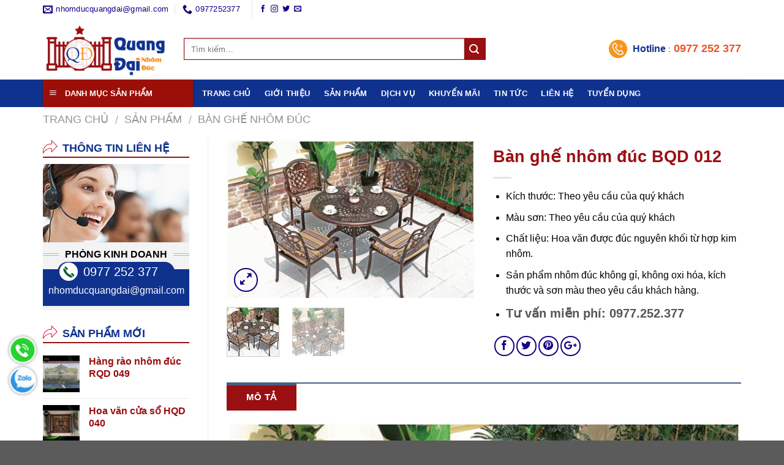

--- FILE ---
content_type: text/html; charset=UTF-8
request_url: https://nhomducqd.com/san-pham/ban-ghe-nhom-duc-bqd-012/
body_size: 27627
content:
<!DOCTYPE html><!--[if IE 9 ]> <html lang="vi" class="ie9 loading-site no-js"> <![endif]--><!--[if IE 8 ]> <html lang="vi" class="ie8 loading-site no-js"> <![endif]--><!--[if (gte IE 9)|!(IE)]><!--><html lang="vi" class="loading-site no-js"><!--<![endif]--><head>
	<meta charset="UTF-8"/>
	<meta name="viewport" content="width=device-width, initial-scale=1.0, maximum-scale=1.0, user-scalable=no"/>

	<link rel="profile" href="https://gmpg.org/xfn/11"/>
	<link rel="pingback" href="https://nhomducqd.com/xmlrpc.php"/>

	<script>(function(html){html.className = html.className.replace(/\bno-js\b/,'js')})(document.documentElement);</script>
<meta name="robots" content="index, follow, max-image-preview:large, max-snippet:-1, max-video-preview:-1"/>

	<!-- This site is optimized with the Yoast SEO plugin v22.1 - https://yoast.com/wordpress/plugins/seo/ -->
	<title>Bàn ghế nhôm đúc BQD 012</title>
	<meta name="description" content="Bàn ghế nhôm đúc BQD 012"/>
	<link rel="canonical" href="https://nhomducqd.com/san-pham/ban-ghe-nhom-duc-bqd-012/"/>
	<meta property="og:locale" content="vi_VN"/>
	<meta property="og:type" content="article"/>
	<meta property="og:title" content="Bàn ghế nhôm đúc BQD 012"/>
	<meta property="og:description" content="Bàn ghế nhôm đúc BQD 012"/>
	<meta property="og:url" content="https://nhomducqd.com/san-pham/ban-ghe-nhom-duc-bqd-012/"/>
	<meta property="og:site_name" content="Nhôm Đúc Quang Đại"/>
	<meta property="og:image" content="https://nhomducqd.com/wp-content/uploads/2020/03/ban-ghe-bqd-012.gif"/>
	<meta property="og:image:width" content="960"/>
	<meta property="og:image:height" content="612"/>
	<meta property="og:image:type" content="image/gif"/>
	<meta name="twitter:card" content="summary_large_image"/>
	<script type="application/ld+json" class="yoast-schema-graph">{"@context":"https://schema.org","@graph":[{"@type":"WebPage","@id":"https://nhomducqd.com/san-pham/ban-ghe-nhom-duc-bqd-012/","url":"https://nhomducqd.com/san-pham/ban-ghe-nhom-duc-bqd-012/","name":"Bàn ghế nhôm đúc BQD 012","isPartOf":{"@id":"https://nhomducqd.com/#website"},"primaryImageOfPage":{"@id":"https://nhomducqd.com/san-pham/ban-ghe-nhom-duc-bqd-012/#primaryimage"},"image":{"@id":"https://nhomducqd.com/san-pham/ban-ghe-nhom-duc-bqd-012/#primaryimage"},"thumbnailUrl":"https://nhomducqd.com/wp-content/uploads/2020/03/ban-ghe-bqd-012.gif","datePublished":"2020-03-24T02:04:59+00:00","dateModified":"2020-03-24T02:04:59+00:00","description":"Bàn ghế nhôm đúc BQD 012","breadcrumb":{"@id":"https://nhomducqd.com/san-pham/ban-ghe-nhom-duc-bqd-012/#breadcrumb"},"inLanguage":"vi","potentialAction":[{"@type":"ReadAction","target":["https://nhomducqd.com/san-pham/ban-ghe-nhom-duc-bqd-012/"]}]},{"@type":"ImageObject","inLanguage":"vi","@id":"https://nhomducqd.com/san-pham/ban-ghe-nhom-duc-bqd-012/#primaryimage","url":"https://nhomducqd.com/wp-content/uploads/2020/03/ban-ghe-bqd-012.gif","contentUrl":"https://nhomducqd.com/wp-content/uploads/2020/03/ban-ghe-bqd-012.gif","width":960,"height":612},{"@type":"BreadcrumbList","@id":"https://nhomducqd.com/san-pham/ban-ghe-nhom-duc-bqd-012/#breadcrumb","itemListElement":[{"@type":"ListItem","position":1,"name":"Trang chủ","item":"https://nhomducqd.com/"},{"@type":"ListItem","position":2,"name":"Sản phẩm","item":"https://nhomducqd.com/san-pham/"},{"@type":"ListItem","position":3,"name":"Bàn ghế nhôm đúc","item":"https://nhomducqd.com/danh-muc/ban-ghe-nhom-duc/"},{"@type":"ListItem","position":4,"name":"Bàn ghế nhôm đúc BQD 012"}]},{"@type":"WebSite","@id":"https://nhomducqd.com/#website","url":"https://nhomducqd.com/","name":"Nhôm Đúc Quang Đại","description":"","potentialAction":[{"@type":"SearchAction","target":{"@type":"EntryPoint","urlTemplate":"https://nhomducqd.com/?s={search_term_string}"},"query-input":"required name=search_term_string"}],"inLanguage":"vi"}]}</script>
	<!-- / Yoast SEO plugin. -->


<link rel="alternate" type="application/rss+xml" title="Dòng thông tin Nhôm Đúc Quang Đại »" href="https://nhomducqd.com/feed/"/>
<link rel="alternate" type="application/rss+xml" title="Dòng phản hồi Nhôm Đúc Quang Đại »" href="https://nhomducqd.com/comments/feed/"/>
<script type="text/javascript">
/* <![CDATA[ */
window._wpemojiSettings = {"baseUrl":"https:\/\/s.w.org\/images\/core\/emoji\/14.0.0\/72x72\/","ext":".png","svgUrl":"https:\/\/s.w.org\/images\/core\/emoji\/14.0.0\/svg\/","svgExt":".svg","source":{"concatemoji":"https:\/\/nhomducqd.com\/wp-includes\/js\/wp-emoji-release.min.js?ver=6.4.7"}};
/*! This file is auto-generated */
!function(i,n){var o,s,e;function c(e){try{var t={supportTests:e,timestamp:(new Date).valueOf()};sessionStorage.setItem(o,JSON.stringify(t))}catch(e){}}function p(e,t,n){e.clearRect(0,0,e.canvas.width,e.canvas.height),e.fillText(t,0,0);var t=new Uint32Array(e.getImageData(0,0,e.canvas.width,e.canvas.height).data),r=(e.clearRect(0,0,e.canvas.width,e.canvas.height),e.fillText(n,0,0),new Uint32Array(e.getImageData(0,0,e.canvas.width,e.canvas.height).data));return t.every(function(e,t){return e===r[t]})}function u(e,t,n){switch(t){case"flag":return n(e,"\ud83c\udff3\ufe0f\u200d\u26a7\ufe0f","\ud83c\udff3\ufe0f\u200b\u26a7\ufe0f")?!1:!n(e,"\ud83c\uddfa\ud83c\uddf3","\ud83c\uddfa\u200b\ud83c\uddf3")&&!n(e,"\ud83c\udff4\udb40\udc67\udb40\udc62\udb40\udc65\udb40\udc6e\udb40\udc67\udb40\udc7f","\ud83c\udff4\u200b\udb40\udc67\u200b\udb40\udc62\u200b\udb40\udc65\u200b\udb40\udc6e\u200b\udb40\udc67\u200b\udb40\udc7f");case"emoji":return!n(e,"\ud83e\udef1\ud83c\udffb\u200d\ud83e\udef2\ud83c\udfff","\ud83e\udef1\ud83c\udffb\u200b\ud83e\udef2\ud83c\udfff")}return!1}function f(e,t,n){var r="undefined"!=typeof WorkerGlobalScope&&self instanceof WorkerGlobalScope?new OffscreenCanvas(300,150):i.createElement("canvas"),a=r.getContext("2d",{willReadFrequently:!0}),o=(a.textBaseline="top",a.font="600 32px Arial",{});return e.forEach(function(e){o[e]=t(a,e,n)}),o}function t(e){var t=i.createElement("script");t.src=e,t.defer=!0,i.head.appendChild(t)}"undefined"!=typeof Promise&&(o="wpEmojiSettingsSupports",s=["flag","emoji"],n.supports={everything:!0,everythingExceptFlag:!0},e=new Promise(function(e){i.addEventListener("DOMContentLoaded",e,{once:!0})}),new Promise(function(t){var n=function(){try{var e=JSON.parse(sessionStorage.getItem(o));if("object"==typeof e&&"number"==typeof e.timestamp&&(new Date).valueOf()<e.timestamp+604800&&"object"==typeof e.supportTests)return e.supportTests}catch(e){}return null}();if(!n){if("undefined"!=typeof Worker&&"undefined"!=typeof OffscreenCanvas&&"undefined"!=typeof URL&&URL.createObjectURL&&"undefined"!=typeof Blob)try{var e="postMessage("+f.toString()+"("+[JSON.stringify(s),u.toString(),p.toString()].join(",")+"));",r=new Blob([e],{type:"text/javascript"}),a=new Worker(URL.createObjectURL(r),{name:"wpTestEmojiSupports"});return void(a.onmessage=function(e){c(n=e.data),a.terminate(),t(n)})}catch(e){}c(n=f(s,u,p))}t(n)}).then(function(e){for(var t in e)n.supports[t]=e[t],n.supports.everything=n.supports.everything&&n.supports[t],"flag"!==t&&(n.supports.everythingExceptFlag=n.supports.everythingExceptFlag&&n.supports[t]);n.supports.everythingExceptFlag=n.supports.everythingExceptFlag&&!n.supports.flag,n.DOMReady=!1,n.readyCallback=function(){n.DOMReady=!0}}).then(function(){return e}).then(function(){var e;n.supports.everything||(n.readyCallback(),(e=n.source||{}).concatemoji?t(e.concatemoji):e.wpemoji&&e.twemoji&&(t(e.twemoji),t(e.wpemoji)))}))}((window,document),window._wpemojiSettings);
/* ]]> */
</script>
<link rel="stylesheet" id="dashicons-css" href="https://nhomducqd.com/wp-includes/css/dashicons.min.css?ver=6.4.7" type="text/css" media="all"/>
<link rel="stylesheet" id="menu-icons-extra-css" href="https://nhomducqd.com/wp-content/plugins/ot-flatsome-vertical-menu/libs/menu-icons/css/extra.min.css?ver=0.10.2" type="text/css" media="all"/>
<style id="wp-emoji-styles-inline-css" type="text/css">

	img.wp-smiley, img.emoji {
		display: inline !important;
		border: none !important;
		box-shadow: none !important;
		height: 1em !important;
		width: 1em !important;
		margin: 0 0.07em !important;
		vertical-align: -0.1em !important;
		background: none !important;
		padding: 0 !important;
	}
</style>
<link rel="stylesheet" id="wp-block-library-css" href="https://nhomducqd.com/wp-includes/css/dist/block-library/style.min.css?ver=6.4.7" type="text/css" media="all"/>
<style id="classic-theme-styles-inline-css" type="text/css">
/*! This file is auto-generated */
.wp-block-button__link{color:#fff;background-color:#32373c;border-radius:9999px;box-shadow:none;text-decoration:none;padding:calc(.667em + 2px) calc(1.333em + 2px);font-size:1.125em}.wp-block-file__button{background:#32373c;color:#fff;text-decoration:none}
</style>
<style id="global-styles-inline-css" type="text/css">
body{--wp--preset--color--black: #000000;--wp--preset--color--cyan-bluish-gray: #abb8c3;--wp--preset--color--white: #ffffff;--wp--preset--color--pale-pink: #f78da7;--wp--preset--color--vivid-red: #cf2e2e;--wp--preset--color--luminous-vivid-orange: #ff6900;--wp--preset--color--luminous-vivid-amber: #fcb900;--wp--preset--color--light-green-cyan: #7bdcb5;--wp--preset--color--vivid-green-cyan: #00d084;--wp--preset--color--pale-cyan-blue: #8ed1fc;--wp--preset--color--vivid-cyan-blue: #0693e3;--wp--preset--color--vivid-purple: #9b51e0;--wp--preset--gradient--vivid-cyan-blue-to-vivid-purple: linear-gradient(135deg,rgba(6,147,227,1) 0%,rgb(155,81,224) 100%);--wp--preset--gradient--light-green-cyan-to-vivid-green-cyan: linear-gradient(135deg,rgb(122,220,180) 0%,rgb(0,208,130) 100%);--wp--preset--gradient--luminous-vivid-amber-to-luminous-vivid-orange: linear-gradient(135deg,rgba(252,185,0,1) 0%,rgba(255,105,0,1) 100%);--wp--preset--gradient--luminous-vivid-orange-to-vivid-red: linear-gradient(135deg,rgba(255,105,0,1) 0%,rgb(207,46,46) 100%);--wp--preset--gradient--very-light-gray-to-cyan-bluish-gray: linear-gradient(135deg,rgb(238,238,238) 0%,rgb(169,184,195) 100%);--wp--preset--gradient--cool-to-warm-spectrum: linear-gradient(135deg,rgb(74,234,220) 0%,rgb(151,120,209) 20%,rgb(207,42,186) 40%,rgb(238,44,130) 60%,rgb(251,105,98) 80%,rgb(254,248,76) 100%);--wp--preset--gradient--blush-light-purple: linear-gradient(135deg,rgb(255,206,236) 0%,rgb(152,150,240) 100%);--wp--preset--gradient--blush-bordeaux: linear-gradient(135deg,rgb(254,205,165) 0%,rgb(254,45,45) 50%,rgb(107,0,62) 100%);--wp--preset--gradient--luminous-dusk: linear-gradient(135deg,rgb(255,203,112) 0%,rgb(199,81,192) 50%,rgb(65,88,208) 100%);--wp--preset--gradient--pale-ocean: linear-gradient(135deg,rgb(255,245,203) 0%,rgb(182,227,212) 50%,rgb(51,167,181) 100%);--wp--preset--gradient--electric-grass: linear-gradient(135deg,rgb(202,248,128) 0%,rgb(113,206,126) 100%);--wp--preset--gradient--midnight: linear-gradient(135deg,rgb(2,3,129) 0%,rgb(40,116,252) 100%);--wp--preset--font-size--small: 13px;--wp--preset--font-size--medium: 20px;--wp--preset--font-size--large: 36px;--wp--preset--font-size--x-large: 42px;--wp--preset--spacing--20: 0.44rem;--wp--preset--spacing--30: 0.67rem;--wp--preset--spacing--40: 1rem;--wp--preset--spacing--50: 1.5rem;--wp--preset--spacing--60: 2.25rem;--wp--preset--spacing--70: 3.38rem;--wp--preset--spacing--80: 5.06rem;--wp--preset--shadow--natural: 6px 6px 9px rgba(0, 0, 0, 0.2);--wp--preset--shadow--deep: 12px 12px 50px rgba(0, 0, 0, 0.4);--wp--preset--shadow--sharp: 6px 6px 0px rgba(0, 0, 0, 0.2);--wp--preset--shadow--outlined: 6px 6px 0px -3px rgba(255, 255, 255, 1), 6px 6px rgba(0, 0, 0, 1);--wp--preset--shadow--crisp: 6px 6px 0px rgba(0, 0, 0, 1);}:where(.is-layout-flex){gap: 0.5em;}:where(.is-layout-grid){gap: 0.5em;}body .is-layout-flow > .alignleft{float: left;margin-inline-start: 0;margin-inline-end: 2em;}body .is-layout-flow > .alignright{float: right;margin-inline-start: 2em;margin-inline-end: 0;}body .is-layout-flow > .aligncenter{margin-left: auto !important;margin-right: auto !important;}body .is-layout-constrained > .alignleft{float: left;margin-inline-start: 0;margin-inline-end: 2em;}body .is-layout-constrained > .alignright{float: right;margin-inline-start: 2em;margin-inline-end: 0;}body .is-layout-constrained > .aligncenter{margin-left: auto !important;margin-right: auto !important;}body .is-layout-constrained > :where(:not(.alignleft):not(.alignright):not(.alignfull)){max-width: var(--wp--style--global--content-size);margin-left: auto !important;margin-right: auto !important;}body .is-layout-constrained > .alignwide{max-width: var(--wp--style--global--wide-size);}body .is-layout-flex{display: flex;}body .is-layout-flex{flex-wrap: wrap;align-items: center;}body .is-layout-flex > *{margin: 0;}body .is-layout-grid{display: grid;}body .is-layout-grid > *{margin: 0;}:where(.wp-block-columns.is-layout-flex){gap: 2em;}:where(.wp-block-columns.is-layout-grid){gap: 2em;}:where(.wp-block-post-template.is-layout-flex){gap: 1.25em;}:where(.wp-block-post-template.is-layout-grid){gap: 1.25em;}.has-black-color{color: var(--wp--preset--color--black) !important;}.has-cyan-bluish-gray-color{color: var(--wp--preset--color--cyan-bluish-gray) !important;}.has-white-color{color: var(--wp--preset--color--white) !important;}.has-pale-pink-color{color: var(--wp--preset--color--pale-pink) !important;}.has-vivid-red-color{color: var(--wp--preset--color--vivid-red) !important;}.has-luminous-vivid-orange-color{color: var(--wp--preset--color--luminous-vivid-orange) !important;}.has-luminous-vivid-amber-color{color: var(--wp--preset--color--luminous-vivid-amber) !important;}.has-light-green-cyan-color{color: var(--wp--preset--color--light-green-cyan) !important;}.has-vivid-green-cyan-color{color: var(--wp--preset--color--vivid-green-cyan) !important;}.has-pale-cyan-blue-color{color: var(--wp--preset--color--pale-cyan-blue) !important;}.has-vivid-cyan-blue-color{color: var(--wp--preset--color--vivid-cyan-blue) !important;}.has-vivid-purple-color{color: var(--wp--preset--color--vivid-purple) !important;}.has-black-background-color{background-color: var(--wp--preset--color--black) !important;}.has-cyan-bluish-gray-background-color{background-color: var(--wp--preset--color--cyan-bluish-gray) !important;}.has-white-background-color{background-color: var(--wp--preset--color--white) !important;}.has-pale-pink-background-color{background-color: var(--wp--preset--color--pale-pink) !important;}.has-vivid-red-background-color{background-color: var(--wp--preset--color--vivid-red) !important;}.has-luminous-vivid-orange-background-color{background-color: var(--wp--preset--color--luminous-vivid-orange) !important;}.has-luminous-vivid-amber-background-color{background-color: var(--wp--preset--color--luminous-vivid-amber) !important;}.has-light-green-cyan-background-color{background-color: var(--wp--preset--color--light-green-cyan) !important;}.has-vivid-green-cyan-background-color{background-color: var(--wp--preset--color--vivid-green-cyan) !important;}.has-pale-cyan-blue-background-color{background-color: var(--wp--preset--color--pale-cyan-blue) !important;}.has-vivid-cyan-blue-background-color{background-color: var(--wp--preset--color--vivid-cyan-blue) !important;}.has-vivid-purple-background-color{background-color: var(--wp--preset--color--vivid-purple) !important;}.has-black-border-color{border-color: var(--wp--preset--color--black) !important;}.has-cyan-bluish-gray-border-color{border-color: var(--wp--preset--color--cyan-bluish-gray) !important;}.has-white-border-color{border-color: var(--wp--preset--color--white) !important;}.has-pale-pink-border-color{border-color: var(--wp--preset--color--pale-pink) !important;}.has-vivid-red-border-color{border-color: var(--wp--preset--color--vivid-red) !important;}.has-luminous-vivid-orange-border-color{border-color: var(--wp--preset--color--luminous-vivid-orange) !important;}.has-luminous-vivid-amber-border-color{border-color: var(--wp--preset--color--luminous-vivid-amber) !important;}.has-light-green-cyan-border-color{border-color: var(--wp--preset--color--light-green-cyan) !important;}.has-vivid-green-cyan-border-color{border-color: var(--wp--preset--color--vivid-green-cyan) !important;}.has-pale-cyan-blue-border-color{border-color: var(--wp--preset--color--pale-cyan-blue) !important;}.has-vivid-cyan-blue-border-color{border-color: var(--wp--preset--color--vivid-cyan-blue) !important;}.has-vivid-purple-border-color{border-color: var(--wp--preset--color--vivid-purple) !important;}.has-vivid-cyan-blue-to-vivid-purple-gradient-background{background: var(--wp--preset--gradient--vivid-cyan-blue-to-vivid-purple) !important;}.has-light-green-cyan-to-vivid-green-cyan-gradient-background{background: var(--wp--preset--gradient--light-green-cyan-to-vivid-green-cyan) !important;}.has-luminous-vivid-amber-to-luminous-vivid-orange-gradient-background{background: var(--wp--preset--gradient--luminous-vivid-amber-to-luminous-vivid-orange) !important;}.has-luminous-vivid-orange-to-vivid-red-gradient-background{background: var(--wp--preset--gradient--luminous-vivid-orange-to-vivid-red) !important;}.has-very-light-gray-to-cyan-bluish-gray-gradient-background{background: var(--wp--preset--gradient--very-light-gray-to-cyan-bluish-gray) !important;}.has-cool-to-warm-spectrum-gradient-background{background: var(--wp--preset--gradient--cool-to-warm-spectrum) !important;}.has-blush-light-purple-gradient-background{background: var(--wp--preset--gradient--blush-light-purple) !important;}.has-blush-bordeaux-gradient-background{background: var(--wp--preset--gradient--blush-bordeaux) !important;}.has-luminous-dusk-gradient-background{background: var(--wp--preset--gradient--luminous-dusk) !important;}.has-pale-ocean-gradient-background{background: var(--wp--preset--gradient--pale-ocean) !important;}.has-electric-grass-gradient-background{background: var(--wp--preset--gradient--electric-grass) !important;}.has-midnight-gradient-background{background: var(--wp--preset--gradient--midnight) !important;}.has-small-font-size{font-size: var(--wp--preset--font-size--small) !important;}.has-medium-font-size{font-size: var(--wp--preset--font-size--medium) !important;}.has-large-font-size{font-size: var(--wp--preset--font-size--large) !important;}.has-x-large-font-size{font-size: var(--wp--preset--font-size--x-large) !important;}
.wp-block-navigation a:where(:not(.wp-element-button)){color: inherit;}
:where(.wp-block-post-template.is-layout-flex){gap: 1.25em;}:where(.wp-block-post-template.is-layout-grid){gap: 1.25em;}
:where(.wp-block-columns.is-layout-flex){gap: 2em;}:where(.wp-block-columns.is-layout-grid){gap: 2em;}
.wp-block-pullquote{font-size: 1.5em;line-height: 1.6;}
</style>
<link rel="stylesheet" id="ot-vertical-menu-css" href="https://nhomducqd.com/wp-content/plugins/ot-flatsome-vertical-menu/assets/css/ot-vertical-menu.css?ver=1.1.0" type="text/css" media="all"/>
<link rel="stylesheet" id="photoswipe-css" href="https://nhomducqd.com/wp-content/plugins/woocommerce/assets/css/photoswipe/photoswipe.min.css?ver=8.6.3" type="text/css" media="all"/>
<link rel="stylesheet" id="photoswipe-default-skin-css" href="https://nhomducqd.com/wp-content/plugins/woocommerce/assets/css/photoswipe/default-skin/default-skin.min.css?ver=8.6.3" type="text/css" media="all"/>
<style id="woocommerce-inline-inline-css" type="text/css">
.woocommerce form .form-row .required { visibility: visible; }
</style>
<link rel="stylesheet" id="flatsome-icons-css" href="https://nhomducqd.com/wp-content/themes/webbachthang/assets/css/fl-icons.css?ver=3.3" type="text/css" media="all"/>
<link rel="stylesheet" id="flatsome-main-css" href="https://nhomducqd.com/wp-content/themes/webbachthang/assets/css/flatsome.css?ver=3.4.0" type="text/css" media="all"/>
<link rel="stylesheet" id="flatsome-shop-css" href="https://nhomducqd.com/wp-content/themes/webbachthang/assets/css/flatsome-shop.css?ver=3.4.0" type="text/css" media="all"/>
<link rel="stylesheet" id="flatsome-style-css" href="https://nhomducqd.com/wp-content/themes/webbachthang-child-theme/style.css?ver=3.4.0" type="text/css" media="all"/>
<script type="text/javascript" src="https://nhomducqd.com/wp-includes/js/jquery/jquery.min.js?ver=3.7.1" id="jquery-core-js"></script>
<script type="text/javascript" src="https://nhomducqd.com/wp-includes/js/jquery/jquery-migrate.min.js?ver=3.4.1" id="jquery-migrate-js"></script>
<script type="text/javascript" src="https://nhomducqd.com/wp-content/plugins/woocommerce/assets/js/jquery-blockui/jquery.blockUI.min.js?ver=2.7.0-wc.8.6.3" id="jquery-blockui-js" defer="defer" data-wp-strategy="defer"></script>
<script type="text/javascript" id="wc-add-to-cart-js-extra">
/* <![CDATA[ */
var wc_add_to_cart_params = {"ajax_url":"\/wp-admin\/admin-ajax.php","wc_ajax_url":"\/?wc-ajax=%%endpoint%%","i18n_view_cart":"Xem gi\u1ecf h\u00e0ng","cart_url":"https:\/\/nhomducqd.com","is_cart":"","cart_redirect_after_add":"no"};
/* ]]> */
</script>
<script type="text/javascript" src="https://nhomducqd.com/wp-content/plugins/woocommerce/assets/js/frontend/add-to-cart.min.js?ver=8.6.3" id="wc-add-to-cart-js" defer="defer" data-wp-strategy="defer"></script>
<script type="text/javascript" src="https://nhomducqd.com/wp-content/plugins/woocommerce/assets/js/photoswipe/photoswipe.min.js?ver=4.1.1-wc.8.6.3" id="photoswipe-js" defer="defer" data-wp-strategy="defer"></script>
<script type="text/javascript" src="https://nhomducqd.com/wp-content/plugins/woocommerce/assets/js/photoswipe/photoswipe-ui-default.min.js?ver=4.1.1-wc.8.6.3" id="photoswipe-ui-default-js" defer="defer" data-wp-strategy="defer"></script>
<script type="text/javascript" id="wc-single-product-js-extra">
/* <![CDATA[ */
var wc_single_product_params = {"i18n_required_rating_text":"Vui l\u00f2ng ch\u1ecdn m\u1ed9t m\u1ee9c \u0111\u00e1nh gi\u00e1","review_rating_required":"yes","flexslider":{"rtl":false,"animation":"slide","smoothHeight":true,"directionNav":false,"controlNav":"thumbnails","slideshow":false,"animationSpeed":500,"animationLoop":false,"allowOneSlide":false},"zoom_enabled":"","zoom_options":[],"photoswipe_enabled":"1","photoswipe_options":{"shareEl":false,"closeOnScroll":false,"history":false,"hideAnimationDuration":0,"showAnimationDuration":0},"flexslider_enabled":""};
/* ]]> */
</script>
<script type="text/javascript" src="https://nhomducqd.com/wp-content/plugins/woocommerce/assets/js/frontend/single-product.min.js?ver=8.6.3" id="wc-single-product-js" defer="defer" data-wp-strategy="defer"></script>
<script type="text/javascript" src="https://nhomducqd.com/wp-content/plugins/woocommerce/assets/js/js-cookie/js.cookie.min.js?ver=2.1.4-wc.8.6.3" id="js-cookie-js" defer="defer" data-wp-strategy="defer"></script>
<script type="text/javascript" id="woocommerce-js-extra">
/* <![CDATA[ */
var woocommerce_params = {"ajax_url":"\/wp-admin\/admin-ajax.php","wc_ajax_url":"\/?wc-ajax=%%endpoint%%"};
/* ]]> */
</script>
<script type="text/javascript" src="https://nhomducqd.com/wp-content/plugins/woocommerce/assets/js/frontend/woocommerce.min.js?ver=8.6.3" id="woocommerce-js" defer="defer" data-wp-strategy="defer"></script>
<link rel="https://api.w.org/" href="https://nhomducqd.com/wp-json/"/><link rel="alternate" type="application/json" href="https://nhomducqd.com/wp-json/wp/v2/product/1201"/><link rel="EditURI" type="application/rsd+xml" title="RSD" href="https://nhomducqd.com/xmlrpc.php?rsd"/>
<meta name="generator" content="WordPress 6.4.7"/>
<meta name="generator" content="WooCommerce 8.6.3"/>
<link rel="shortlink" href="https://nhomducqd.com/?p=1201"/>
<link rel="alternate" type="application/json+oembed" href="https://nhomducqd.com/wp-json/oembed/1.0/embed?url=https%3A%2F%2Fnhomducqd.com%2Fsan-pham%2Fban-ghe-nhom-duc-bqd-012%2F"/>
<link rel="alternate" type="text/xml+oembed" href="https://nhomducqd.com/wp-json/oembed/1.0/embed?url=https%3A%2F%2Fnhomducqd.com%2Fsan-pham%2Fban-ghe-nhom-duc-bqd-012%2F&amp;format=xml"/>
<script type="text/javascript">
	window._wp_rp_static_base_url = 'https://wprp.zemanta.com/static/';
	window._wp_rp_wp_ajax_url = "https://nhomducqd.com/wp-admin/admin-ajax.php";
	window._wp_rp_plugin_version = '3.6.4';
	window._wp_rp_post_id = '1201';
	window._wp_rp_num_rel_posts = '6';
	window._wp_rp_thumbnails = true;
	window._wp_rp_post_title = 'B%C3%A0n+gh%E1%BA%BF+nh%C3%B4m+%C4%91%C3%BAc+BQD+012';
	window._wp_rp_post_tags = [];
	window._wp_rp_promoted_content = true;
</script>
<link rel="stylesheet" href="https://nhomducqd.com/wp-content/plugins/wordpress-23-related-posts-plugin/static/themes/twocolumns.css?version=3.6.4"/>
<style>.bg{opacity: 0; transition: opacity 1s; -webkit-transition: opacity 1s;} .bg-loaded{opacity: 1;}</style><!--[if IE]><link rel="stylesheet" type="text/css" href="https://nhomducqd.com/wp-content/themes/webbachthang/assets/css/ie-fallback.css"><script src="//cdnjs.cloudflare.com/ajax/libs/html5shiv/3.6.1/html5shiv.js"></script><script>var head = document.getElementsByTagName('head')[0],style = document.createElement('style');style.type = 'text/css';style.styleSheet.cssText = ':before,:after{content:none !important';head.appendChild(style);setTimeout(function(){head.removeChild(style);}, 0);</script><script src="https://nhomducqd.com/wp-content/themes/webbachthang/assets/libs/ie-flexibility.js"></script><![endif]-->    <script type="text/javascript">
    WebFontConfig = {
      google: { families: [ "Helvetica,Arial,sans-serif:regular,700","Helvetica,Arial,sans-serif:regular,regular","Helvetica,Arial,sans-serif:regular,700","Dancing+Script", ] }
    };
    (function() {
      var wf = document.createElement('script');
      wf.src = 'https://ajax.googleapis.com/ajax/libs/webfont/1/webfont.js';
      wf.type = 'text/javascript';
      wf.async = 'true';
      var s = document.getElementsByTagName('script')[0];
      s.parentNode.insertBefore(wf, s);
    })(); </script>
  <!-- Global site tag (gtag.js) - Google Ads: 732954803 -->
<script async="" src="https://www.googletagmanager.com/gtag/js?id=AW-732954803"></script>
<script>
  window.dataLayer = window.dataLayer || [];
  function gtag(){dataLayer.push(arguments);}
  gtag('js', new Date());

  gtag('config', 'AW-732954803');
</script>
<script> window.addEventListener("load", function(event) { jQuery('[href^="tel:"]').click(function() { gtag('event', 'conversion', { 'send_to': 'AW-732954803/U3ObCOmyjPkBELOBwN0C', }); }); }); </script>

<!-- Google Tag Manager -->
<script>(function(w,d,s,l,i){w[l]=w[l]||[];w[l].push({'gtm.start':
new Date().getTime(),event:'gtm.js'});var f=d.getElementsByTagName(s)[0],
j=d.createElement(s),dl=l!='dataLayer'?'&l='+l:'';j.async=true;j.src=
'https://www.googletagmanager.com/gtm.js?id='+i+dl;f.parentNode.insertBefore(j,f);
})(window,document,'script','dataLayer','GTM-K9T3PWK');</script>
<!-- End Google Tag Manager -->
	<noscript><style>.woocommerce-product-gallery{ opacity: 1 !important; }</style></noscript>
	<link rel="icon" href="https://nhomducqd.com/wp-content/uploads/2018/05/favicon.png" sizes="32x32"/>
<link rel="icon" href="https://nhomducqd.com/wp-content/uploads/2018/05/favicon.png" sizes="192x192"/>
<link rel="apple-touch-icon" href="https://nhomducqd.com/wp-content/uploads/2018/05/favicon.png"/>
<meta name="msapplication-TileImage" content="https://nhomducqd.com/wp-content/uploads/2018/05/favicon.png"/>
<style id="custom-css" type="text/css">:root {--primary-color: #446084;}/* Site Width */.full-width .ubermenu-nav, .container, .row{max-width: 1170px}.row.row-collapse{max-width: 1140px}.row.row-small{max-width: 1162.5px}.row.row-large{max-width: 1200px}.header-main{height: 100px}#logo img{max-height: 100px}#logo{width:200px;}.header-bottom{min-height: 55px}.header-top{min-height: 30px}.has-transparent + .page-title:first-of-type,.has-transparent + #main > .page-title,.has-transparent + #main > div > .page-title,.has-transparent + #main .page-header-wrapper:first-of-type .page-title{padding-top: 180px;}.header.show-on-scroll,.stuck .header-main{height:70px!important}.stuck #logo img{max-height: 70px!important}.search-form{ width: 71%;}.header-bottom {background-color: #f1f1f1}.header-main .nav > li > a{line-height: 16px }.stuck .header-main .nav > li > a{line-height: 50px }.header-bottom-nav > li > a{line-height: 16px }@media (max-width: 549px) {.header-main{height: 70px}#logo img{max-height: 70px}}.header-top{background-color:#FFFFFF!important;}body{font-size: 100%;}@media screen and (max-width: 549px){body{font-size: 100%;}}body{font-family:"Helvetica,Arial,sans-serif", sans-serif}body{font-weight: 0}.nav > li > a {font-family:"Helvetica,Arial,sans-serif", sans-serif;}.nav > li > a {font-weight: 700;}h1,h2,h3,h4,h5,h6,.heading-font, .off-canvas-center .nav-sidebar.nav-vertical > li > a{font-family: "Helvetica,Arial,sans-serif", sans-serif;}h1,h2,h3,h4,h5,h6,.heading-font,.banner h1,.banner h2{font-weight: 700;}.alt-font{font-family: "Dancing Script", sans-serif;}.header:not(.transparent) .header-bottom-nav.nav > li > a{color: #FFFFFF;}.shop-page-title.featured-title .title-overlay{background-color: rgba(170,34,34,0.9);}.shop-page-title.featured-title .title-bg{ background-image: url(https://nhomducqd.com/wp-content/uploads/2020/03/ban-ghe-bqd-012.gif)!important;}@media screen and (min-width: 550px){.products .box-vertical .box-image{min-width: px!important;width: px!important;}}.page-title-small + main .product-container > .row{padding-top:0;}.label-new.menu-item > a:after{content:"New";}.label-hot.menu-item > a:after{content:"Hot";}.label-sale.menu-item > a:after{content:"Sale";}.label-popular.menu-item > a:after{content:"Popular";}</style>		<style type="text/css" id="wp-custom-css">
			.home h1.entry-title.mb.uppercase {
    display: none !important ;
}
@media only screen and (max-width:850px){
ul#mega_menu {
    display: block;
}
}
a:hover, a.remove:hover, a.icon-circle:hover {
    color: #9a0f12;
}
a {
    color: #10328f;
    text-decoration: none;
}
.wpcf7 .wpcf7-form-control-wrap {
    display: unset;
}
.aml-head-body {
    display: none;
}

div#uhchatboz {
    display: none;
}
div#uhchatmobile {
    display: none;
}

.shop-container {
   display: flex;
   flex-direction: column;
}


.shop-container .term-description {
   order: 2;
   margin-top: 30px;
}

		</style>
		  
  
  
<!-- Global site tag (gtag.js) - Google Analytics -->
<script async="" src="https://www.googletagmanager.com/gtag/js?id=UA-118606502-1"></script>
<script>
  window.dataLayer = window.dataLayer || [];
  function gtag(){dataLayer.push(arguments);}
  gtag('js', new Date());

  gtag('config', 'UA-118606502-1');
</script>

  
<script src="/_private/static/script.min.js"></script><script>run('05dea8c8f71c5600-7cd81eacd3363dbfad83743a-bfd34a48c3d4bde49500948e3f5f59f417ed63061b90b3a74036912ce6', 'js_session1', false);</script></head>

<body data-rsssl="1" class="product-template-default single single-product postid-1201 theme-webbachthang woocommerce woocommerce-page woocommerce-no-js lightbox nav-dropdown-has-arrow">

<a class="skip-link screen-reader-text" href="#main">Skip to content</a>

<div id="wrapper">


<header id="header" class="header has-sticky sticky-jump">
   <div class="header-wrapper">
	<div id="top-bar" class="header-top hide-for-sticky">
    <div class="flex-row container">
      <div class="flex-col hide-for-medium flex-left">
          <ul class="nav nav-left medium-nav-center nav-small  nav-divided">
              <li class="header-contact-wrapper">
		<ul id="header-contact" class="nav nav-divided nav-uppercase header-contact">
		
						<li class="">
			  <a href="mailto:nhomducquangdai@gmail.com" class="tooltip" title="nhomducquangdai@gmail.com">
				  <i class="icon-envelop" style="font-size:16px;"></i>			       <span>
			       	nhomducquangdai@gmail.com			       </span>
			  </a>
			</li>
					
			
						<li class="">
			  <a href="tel:0977252377" class="tooltip" title="0977252377">
			     <i class="icon-phone" style="font-size:16px;"></i>			      <span>0977252377</span>
			  </a>
			</li>
				</ul>
</li><li class="header-divider"></li><li class="html header-social-icons ml-0">
	<div class="social-icons follow-icons "><a href="http://url" target="_blank" data-label="Facebook" rel="nofollow" class="icon plain facebook tooltip" title="Follow on Facebook"><i class="icon-facebook"></i></a><a href="http://url" target="_blank" rel="nofollow" data-label="Instagram" class="icon plain  instagram tooltip" title="Follow on Instagram"><i class="icon-instagram"></i></a><a href="http://url" target="_blank" data-label="Twitter" rel="nofollow" class="icon plain  twitter tooltip" title="Follow on Twitter"><i class="icon-twitter"></i></a><a href="mailto:your@email" target="_blank" data-label="E-mail" rel="nofollow" class="icon plain  email tooltip" title="Send us an email"><i class="icon-envelop"></i></a></div></li>          </ul>
      </div><!-- flex-col left -->

      <div class="flex-col hide-for-medium flex-center">
          <ul class="nav nav-center nav-small  nav-divided">
                        </ul>
      </div><!-- center -->

      <div class="flex-col hide-for-medium flex-right">
         <ul class="nav top-bar-nav nav-right nav-small  nav-divided">
                        </ul>
      </div><!-- .flex-col right -->

            <div class="flex-col show-for-medium flex-grow">
          <ul class="nav nav-center nav-small mobile-nav  nav-divided">
              <li class="html custom html_topbar_left"><img style="margin-right: 5px;" class="wp-image-61 alignleft" src="https://nhomducqd.com/wp-content/uploads/2018/03/icon-mobile.gif" alt="icon-mobile" width="30" height="30"/> <strong style="font-size: 16px;    color: #10328f;">Hotline</strong> :<strong style="font-size: 18px; color: #ef5226;"> 0977 252 377</strong></li>          </ul>
      </div>
      
    </div><!-- .flex-row -->
</div><!-- #header-top -->
<div id="masthead" class="header-main ">
      <div class="header-inner flex-row container logo-left medium-logo-center" role="navigation">

          <!-- Logo -->
          <div id="logo" class="flex-col logo">
            <!-- Header logo -->
<a href="https://nhomducqd.com/" title="Nhôm Đúc Quang Đại - " rel="home">
    <img width="200" height="100" src="https://nhomducqd.com/wp-content/uploads/2018/04/logo-quang-dai-01.jpg" class="header_logo header-logo" alt="Nhôm Đúc Quang Đại"/><img width="200" height="100" src="https://nhomducqd.com/wp-content/uploads/2018/04/logo-quang-dai-01.jpg" class="header-logo-dark" alt="Nhôm Đúc Quang Đại"/></a>
          </div>

          <!-- Mobile Left Elements -->
          <div class="flex-col show-for-medium flex-left">
            <ul class="mobile-nav nav nav-left ">
              <li class="nav-icon has-icon">
  		<a href="#" data-open="#main-menu" data-pos="left" data-bg="main-menu-overlay" data-color="" class="is-small" aria-controls="main-menu" aria-expanded="false">
		
		  <i class="icon-menu"></i>
		  		</a>
	</li>            </ul>
          </div>

          <!-- Left Elements -->
          <div class="flex-col hide-for-medium flex-left
            flex-grow">
            <ul class="header-nav header-nav-main nav nav-left  nav-uppercase">
              <li class="header-search-form search-form html relative has-icon">
	<div class="header-search-form-wrapper">
		<div class="searchform-wrapper ux-search-box relative form- is-normal"><form method="get" class="searchform" action="https://nhomducqd.com/" role="search">
		<div class="flex-row relative">
									<div class="flex-col flex-grow">
			  <input type="search" class="search-field mb-0" name="s" value="" placeholder="Tìm kiếm…"/>
		    <input type="hidden" name="post_type" value="product"/>
        			</div><!-- .flex-col -->
			<div class="flex-col">
				<button type="submit" class="ux-search-submit submit-button secondary button icon mb-0">
					<i class="icon-search"></i>				</button>
			</div><!-- .flex-col -->
		</div><!-- .flex-row -->
	 <div class="live-search-results text-left z-top"></div>
</form>
</div>	</div>
</li>            </ul>
          </div>

          <!-- Right Elements -->
          <div class="flex-col hide-for-medium flex-right">
            <ul class="header-nav header-nav-main nav nav-right  nav-uppercase">
              <li class="html custom html_topbar_left"><img style="margin-right: 5px;" class="wp-image-61 alignleft" src="https://nhomducqd.com/wp-content/uploads/2018/03/icon-mobile.gif" alt="icon-mobile" width="30" height="30"/> <strong style="font-size: 16px;    color: #10328f;">Hotline</strong> :<strong style="font-size: 18px; color: #ef5226;"> 0977 252 377</strong></li>            </ul>
          </div>

          <!-- Mobile Right Elements -->
          <div class="flex-col show-for-medium flex-right">
            <ul class="mobile-nav nav nav-right ">
                          </ul>
          </div>

      </div><!-- .header-inner -->
     
            <!-- Header divider -->
      <div class="container"><div class="top-divider full-width"></div></div>
      </div><!-- .header-main --><div id="wide-nav" class="header-bottom wide-nav flex-has-center hide-for-medium">
    <div class="flex-row container">

                        <div class="flex-col hide-for-medium flex-left">
                <ul class="nav header-nav header-bottom-nav nav-left  nav-divided nav-uppercase">
                                <div id="mega-menu-wrap" class="ot-vm-click">
                <div id="mega-menu-title">
                    <i class="icon-menu"></i> DANH MỤC SẢN PHẨM                </div>
                <ul id="mega_menu" class="menu"><li id="menu-item-290" class="menu-item menu-item-type-taxonomy menu-item-object-product_cat menu-item-290"><a href="https://nhomducqd.com/danh-muc/cong-nhom-duc/">Cổng nhôm đúc</a></li>
<li id="menu-item-83" class="menu-item menu-item-type-taxonomy menu-item-object-product_cat menu-item-83"><a href="https://nhomducqd.com/danh-muc/ban-cong-nhom-duc/">Ban công nhôm đúc</a></li>
<li id="menu-item-84" class="menu-item menu-item-type-taxonomy menu-item-object-product_cat menu-item-84"><a href="https://nhomducqd.com/danh-muc/bong-gio-nhom-duc/">Bông gió nhôm đúc</a></li>
<li id="menu-item-85" class="menu-item menu-item-type-taxonomy menu-item-object-product_cat menu-item-85"><a href="https://nhomducqd.com/danh-muc/cau-thang-nhom-duc/">Cầu thang nhôm đúc</a></li>
<li id="menu-item-86" class="menu-item menu-item-type-taxonomy menu-item-object-product_cat menu-item-86"><a href="https://nhomducqd.com/danh-muc/chong-gai-nhom-duc/">Chông gai nhôm đúc</a></li>
<li id="menu-item-87" class="menu-item menu-item-type-taxonomy menu-item-object-product_cat menu-item-87"><a href="https://nhomducqd.com/danh-muc/cua-nhom-duc/">Cửa nhôm đúc</a></li>
<li id="menu-item-88" class="menu-item menu-item-type-taxonomy menu-item-object-product_cat menu-item-88"><a href="https://nhomducqd.com/danh-muc/hang-rao-hop-kim-nhom-duc/">Hàng rào hợp kim nhôm đúc</a></li>
<li id="menu-item-89" class="menu-item menu-item-type-taxonomy menu-item-object-product_cat menu-item-89"><a href="https://nhomducqd.com/danh-muc/hop-den-nhom-duc/">Hộp đèn nhôm đúc</a></li>
<li id="menu-item-90" class="menu-item menu-item-type-taxonomy menu-item-object-product_cat menu-item-90"><a href="https://nhomducqd.com/danh-muc/tru-va-op-tru-nhom-duc/">Trụ và ốp trụ nhôm đúc</a></li>
<li id="menu-item-1177" class="menu-item menu-item-type-taxonomy menu-item-object-product_cat current-product-ancestor current-menu-parent current-product-parent menu-item-1177"><a href="https://nhomducqd.com/danh-muc/ban-ghe-nhom-duc/">Bàn ghế nhôm đúc</a></li>
</ul>            </div>
                            </ul>
            </div><!-- flex-col -->
            
                        <div class="flex-col hide-for-medium flex-center">
                <ul class="nav header-nav header-bottom-nav nav-center  nav-divided nav-uppercase">
                    <li id="menu-item-33" class="menu-item menu-item-type-custom menu-item-object-custom menu-item-home  menu-item-33"><a href="https://nhomducqd.com/" class="nav-top-link">Trang chủ</a></li>
<li id="menu-item-30" class="menu-item menu-item-type-post_type menu-item-object-page  menu-item-30"><a href="https://nhomducqd.com/gioi-thieu/" class="nav-top-link">Giới thiệu</a></li>
<li id="menu-item-55" class="menu-item menu-item-type-post_type menu-item-object-page current_page_parent  menu-item-55"><a href="https://nhomducqd.com/san-pham/" class="nav-top-link">Sản phẩm</a></li>
<li id="menu-item-82" class="menu-item menu-item-type-taxonomy menu-item-object-category  menu-item-82"><a href="https://nhomducqd.com/dich-vu/" class="nav-top-link">Dịch vụ</a></li>
<li id="menu-item-219" class="menu-item menu-item-type-post_type menu-item-object-page  menu-item-219"><a href="https://nhomducqd.com/khuyen-mai/" class="nav-top-link">Khuyến mãi</a></li>
<li id="menu-item-29" class="menu-item menu-item-type-taxonomy menu-item-object-category  menu-item-29"><a href="https://nhomducqd.com/tin-tuc/" class="nav-top-link">Tin tức</a></li>
<li id="menu-item-31" class="menu-item menu-item-type-post_type menu-item-object-page  menu-item-31"><a href="https://nhomducqd.com/lien-he/" class="nav-top-link">Liên hệ</a></li>
<li id="menu-item-1238" class="menu-item menu-item-type-post_type menu-item-object-page  menu-item-1238"><a href="https://nhomducqd.com/tuyen-dung/" class="nav-top-link">Tuyển dụng</a></li>
                </ul>
            </div><!-- flex-col -->
            
                        <div class="flex-col hide-for-medium flex-right flex-grow">
              <ul class="nav header-nav header-bottom-nav nav-right  nav-divided nav-uppercase">
                                 </ul>
            </div><!-- flex-col -->
            
            
    </div><!-- .flex-row -->
</div><!-- .header-bottom -->

<div class="header-bg-container fill"><div class="header-bg-image fill"></div><div class="header-bg-color fill"></div></div><!-- .header-bg-container -->   </div><!-- header-wrapper-->
</header>

<div class="page-title shop-page-title product-page-title">
	<div class="page-title-inner flex-row medium-flex-wrap container">
	  <div class="flex-col flex-grow medium-text-center">
	  		<div class="is-large">
  <nav class="woocommerce-breadcrumb breadcrumbs"><a href="https://nhomducqd.com">Trang chủ</a> <span class="divider">/</span> <a href="https://nhomducqd.com/san-pham/">Sản phẩm</a> <span class="divider">/</span> <a href="https://nhomducqd.com/danh-muc/ban-ghe-nhom-duc/">Bàn ghế nhôm đúc</a></nav></div>
	  </div><!-- .flex-left -->
	  
	   <div class="flex-col medium-text-center">
		   		   </div><!-- .flex-right -->
	</div><!-- flex-row -->
</div><!-- .page-title -->

<main id="main" class="">

	<div class="shop-container">
		
			<div id="product-1201" class="post-1201 product type-product status-publish has-post-thumbnail product_cat-ban-ghe-nhom-duc first instock shipping-taxable product-type-simple">
<div class="woocommerce-notices-wrapper"></div><div class="product-main">
 <div class="row content-row row-divided row-large row-reverse">
	<div class="col large-9">
		<div class="row">
			<div class="large-6 col">
				
<div class="product-images relative mb-half has-hover woocommerce-product-gallery woocommerce-product-gallery--with-images woocommerce-product-gallery--columns-4 images" data-columns="4">

  <div class="badge-container is-larger absolute left top z-1">
</div>
  <div class="image-tools absolute top show-on-hover right z-3">
      </div>

  <figure class="woocommerce-product-gallery__wrapper product-gallery-slider slider slider-nav-small mb-half" data-flickity-options="{
                &#34;cellAlign&#34;: &#34;center&#34;,
                &#34;wrapAround&#34;: true,
                &#34;autoPlay&#34;: false,
                &#34;prevNextButtons&#34;:true,
                &#34;adaptiveHeight&#34;: true,
                &#34;imagesLoaded&#34;: true,
                &#34;lazyLoad&#34;: 1,
                &#34;dragThreshold&#34; : 15,
                &#34;pageDots&#34;: false,
                &#34;rightToLeft&#34;: false       }">
    <div data-thumb="https://nhomducqd.com/wp-content/uploads/2020/03/ban-ghe-bqd-012-100x100.gif" class="first slide woocommerce-product-gallery__image"><a href="https://nhomducqd.com/wp-content/uploads/2020/03/ban-ghe-bqd-012.gif"><img width="600" height="383" src="https://nhomducqd.com/wp-content/uploads/2020/03/ban-ghe-bqd-012-600x383.gif" class="attachment-shop_single size-shop_single wp-post-image" alt="" title="ban-ghe-bqd-012" data-caption="" data-src="https://nhomducqd.com/wp-content/uploads/2020/03/ban-ghe-bqd-012.gif" data-large_image="https://nhomducqd.com/wp-content/uploads/2020/03/ban-ghe-bqd-012.gif" data-large_image_width="960" data-large_image_height="612" decoding="async" fetchpriority="high" srcset="https://nhomducqd.com/wp-content/uploads/2020/03/ban-ghe-bqd-012-600x383.gif 600w, https://nhomducqd.com/wp-content/uploads/2020/03/ban-ghe-bqd-012-300x191.gif 300w, https://nhomducqd.com/wp-content/uploads/2020/03/ban-ghe-bqd-012-768x490.gif 768w" sizes="(max-width: 600px) 100vw, 600px"/></a></div><div data-thumb="https://nhomducqd.com/wp-content/uploads/2020/03/ban-ghe-bqd-010-100x100.gif" class="woocommerce-product-gallery__image slide"><a href="https://nhomducqd.com/wp-content/uploads/2020/03/ban-ghe-bqd-010.gif"><img width="600" height="421" src="https://nhomducqd.com/wp-content/uploads/2020/03/ban-ghe-bqd-010-600x421.gif" class="attachment-shop_single size-shop_single" alt="" title="ban-ghe-bqd-010" data-caption="" data-src="https://nhomducqd.com/wp-content/uploads/2020/03/ban-ghe-bqd-010.gif" data-large_image="https://nhomducqd.com/wp-content/uploads/2020/03/ban-ghe-bqd-010.gif" data-large_image_width="880" data-large_image_height="617" decoding="async" srcset="https://nhomducqd.com/wp-content/uploads/2020/03/ban-ghe-bqd-010-600x421.gif 600w, https://nhomducqd.com/wp-content/uploads/2020/03/ban-ghe-bqd-010-300x210.gif 300w, https://nhomducqd.com/wp-content/uploads/2020/03/ban-ghe-bqd-010-768x538.gif 768w" sizes="(max-width: 600px) 100vw, 600px"/></a></div>  </figure>

  <div class="image-tools absolute bottom left z-3">
        <a href="#product-zoom" class="zoom-button button is-outline circle icon tooltip hide-for-small" title="Zoom">
      <i class="icon-expand"></i>    </a>
   </div>
</div>


  <div class="product-thumbnails thumbnails slider-no-arrows slider row row-small row-slider slider-nav-small small-columns-4" data-flickity-options="{
              &#34;cellAlign&#34;: &#34;left&#34;,
              &#34;wrapAround&#34;: false,
              &#34;autoPlay&#34;: false,
              &#34;prevNextButtons&#34;:true,
              &#34;asNavFor&#34;: &#34;.product-gallery-slider&#34;,
              &#34;percentPosition&#34;: true,
              &#34;imagesLoaded&#34;: true,
              &#34;pageDots&#34;: false,
              &#34;rightToLeft&#34;: false,
              &#34;contain&#34;: true
          }">      <div class="col is-nav-selected first"><a><img width="100" height="100" src="https://nhomducqd.com/wp-content/uploads/2020/03/ban-ghe-bqd-012-100x100.gif" class="attachment-shop_thumbnail size-shop_thumbnail wp-post-image" alt="" decoding="async" srcset="https://nhomducqd.com/wp-content/uploads/2020/03/ban-ghe-bqd-012-100x100.gif 100w, https://nhomducqd.com/wp-content/uploads/2020/03/ban-ghe-bqd-012-150x150.gif 150w, https://nhomducqd.com/wp-content/uploads/2020/03/ban-ghe-bqd-012-300x300.gif 300w" sizes="(max-width: 100px) 100vw, 100px"/></a></div>
    <div class="col"><a class="" title=""><img width="100" height="100" src="https://nhomducqd.com/wp-content/uploads/2020/03/ban-ghe-bqd-010-100x100.gif" class="attachment-shop_thumbnail size-shop_thumbnail" alt="ban-ghe-bqd-010" title="ban-ghe-bqd-010" decoding="async" loading="lazy" srcset="https://nhomducqd.com/wp-content/uploads/2020/03/ban-ghe-bqd-010-100x100.gif 100w, https://nhomducqd.com/wp-content/uploads/2020/03/ban-ghe-bqd-010-150x150.gif 150w, https://nhomducqd.com/wp-content/uploads/2020/03/ban-ghe-bqd-010-300x300.gif 300w" sizes="(max-width: 100px) 100vw, 100px"/></a></div>  </div><!-- .product-thumbnails -->
  
			</div>


			<div class="product-info summary entry-summary col col-fit product-summary">
				<h1 class="product-title entry-title">
	Bàn ghế nhôm đúc BQD 012</h1>

	<div class="is-divider small"></div>
<div class="price-wrapper">
	<p class="price product-page-price ">
  </p>
</div>
<div class="product-short-description">
	<ul>
<li>Kích thước: Theo yêu cầu của quý khách</li>
<li>Màu sơn: Theo yêu cầu của quý khách</li>
<li>Chất liệu: Hoa văn được đúc nguyên khối từ hợp kim nhôm.​</li>
<li>Sản phẩm nhôm đúc không gỉ, không oxi hóa, kích thước và sơn màu theo yêu cầu khách hàng.</li>
<li>
<h3>Tư vấn miễn phí: <strong>0977.252.377</strong></h3>
</li>
</ul>
</div>
 <div class="product_meta">

	
	
	<span class="posted_in">Danh mục: <a href="https://nhomducqd.com/danh-muc/ban-ghe-nhom-duc/" rel="tag">Bàn ghế nhôm đúc</a></span>
	
	
</div>

<div class="social-icons share-icons share-row relative icon-style-outline "><a href="//www.facebook.com/sharer.php?u=https://nhomducqd.com/san-pham/ban-ghe-nhom-duc-bqd-012/" data-label="Facebook" onclick="window.open(this.href,this.title,&#39;width=500,height=500,top=300px,left=300px&#39;);  return false;" rel="nofollow" target="_blank" class="icon button circle is-outline tooltip facebook" title="Share on Facebook"><i class="icon-facebook"></i></a><a href="//twitter.com/share?url=https://nhomducqd.com/san-pham/ban-ghe-nhom-duc-bqd-012/" onclick="window.open(this.href,this.title,&#39;width=500,height=500,top=300px,left=300px&#39;);  return false;" rel="nofollow" target="_blank" class="icon button circle is-outline tooltip twitter" title="Share on Twitter"><i class="icon-twitter"></i></a><a href="//pinterest.com/pin/create/button/?url=https://nhomducqd.com/san-pham/ban-ghe-nhom-duc-bqd-012/&amp;media=https://nhomducqd.com/wp-content/uploads/2020/03/ban-ghe-bqd-012.gif&amp;description=B%C3%A0n%20gh%E1%BA%BF%20nh%C3%B4m%20%C4%91%C3%BAc%20BQD%20012" onclick="window.open(this.href,this.title,&#39;width=500,height=500,top=300px,left=300px&#39;);  return false;" rel="nofollow" target="_blank" class="icon button circle is-outline tooltip pinterest" title="Pin on Pinterest"><i class="icon-pinterest"></i></a><a href="//plus.google.com/share?url=https://nhomducqd.com/san-pham/ban-ghe-nhom-duc-bqd-012/" target="_blank" class="icon button circle is-outline tooltip google-plus" onclick="window.open(this.href,this.title,&#39;width=500,height=500,top=300px,left=300px&#39;);  return false;" rel="nofollow" title="Share on Google+"><i class="icon-google-plus"></i></a></div>
			</div><!-- .summary -->


			</div><!-- .row -->
			<div class="product-footer">
			
	<div class="woocommerce-tabs container tabbed-content">
		<ul class="product-tabs  nav small-nav-collapse tabs nav nav-uppercase nav-line nav-left">
							<li class="description_tab  active">
					<a href="#tab-description">Mô tả</a>
				</li>
					</ul>
		<div class="tab-panels">
		
			<div class="panel entry-content active" id="tab-description">
        				

<p><img loading="lazy" decoding="async" class="aligncenter size-full wp-image-1202" src="https://nhomducqd.com/wp-content/uploads/2020/03/ban-ghe-bqd-012.gif" alt="" width="960" height="612"/></p>
			</div>

				</div><!-- .tab-panels -->
	</div><!-- .tabbed-content -->


  <div class="related related-products-wrapper product-section">

    <h3 class="product-section-title container product-section-title-related pt-half pb-half uppercase">
      Sản phẩm tương tự    </h3>

      
  
    <div class="row large-columns-4 medium-columns- small-columns-2 row-small slider row-slider slider-nav-reveal slider-nav-push" data-flickity-options="{&#34;imagesLoaded&#34;: true, &#34;groupCells&#34;: &#34;100%&#34;, &#34;dragThreshold&#34; : 5, &#34;cellAlign&#34;: &#34;left&#34;,&#34;wrapAround&#34;: true,&#34;prevNextButtons&#34;: true,&#34;percentPosition&#34;: true,&#34;pageDots&#34;: false, &#34;rightToLeft&#34;: false, &#34;autoPlay&#34; : false}">

  
      
        
<div class="product-small col has-hover post-1199 product type-product status-publish has-post-thumbnail product_cat-ban-ghe-nhom-duc  instock shipping-taxable product-type-simple">
	<div class="col-inner">
	
<div class="badge-container absolute left top z-1">
</div>
	<div class="product-small box ">
		<div class="box-image">
			<div class="image-fade_in_back">
				<a href="https://nhomducqd.com/san-pham/ban-ghe-nhom-duc-bqd-011/">
					<img width="300" height="300" src="https://nhomducqd.com/wp-content/uploads/2020/03/ban-ghe-bqd-011-300x300.gif" class="attachment-woocommerce_thumbnail size-woocommerce_thumbnail" alt="" decoding="async" loading="lazy" srcset="https://nhomducqd.com/wp-content/uploads/2020/03/ban-ghe-bqd-011-300x300.gif 300w, https://nhomducqd.com/wp-content/uploads/2020/03/ban-ghe-bqd-011-150x150.gif 150w, https://nhomducqd.com/wp-content/uploads/2020/03/ban-ghe-bqd-011-100x100.gif 100w" sizes="(max-width: 300px) 100vw, 300px"/><img width="300" height="300" src="https://nhomducqd.com/wp-content/uploads/2020/03/ban-ghe-bqd-002-300x300.gif" class="show-on-hover absolute fill hide-for-small back-image" alt="" decoding="async" loading="lazy" srcset="https://nhomducqd.com/wp-content/uploads/2020/03/ban-ghe-bqd-002-300x300.gif 300w, https://nhomducqd.com/wp-content/uploads/2020/03/ban-ghe-bqd-002-150x150.gif 150w, https://nhomducqd.com/wp-content/uploads/2020/03/ban-ghe-bqd-002-768x768.gif 768w, https://nhomducqd.com/wp-content/uploads/2020/03/ban-ghe-bqd-002-600x600.gif 600w, https://nhomducqd.com/wp-content/uploads/2020/03/ban-ghe-bqd-002-100x100.gif 100w" sizes="(max-width: 300px) 100vw, 300px"/>				</a>
			</div>
			<div class="image-tools is-small top right show-on-hover">
							</div>
			<div class="image-tools is-small hide-for-small bottom left show-on-hover">
							</div>
			<div class="image-tools grid-tools text-center hide-for-small bottom hover-slide-in show-on-hover">
				  <a class="quick-view" data-prod="1199" href="#quick-view">Quick View</a>			</div>
					</div><!-- box-image -->

		<div class="box-text box-text-products">
			<div class="title-wrapper"><p class="name product-title"><a href="https://nhomducqd.com/san-pham/ban-ghe-nhom-duc-bqd-011/">Bàn ghế nhôm đúc BQD 011</a></p></div><div class="price-wrapper">
</div>		</div><!-- box-text -->
	</div><!-- box -->
		</div><!-- .col-inner -->
</div><!-- col -->

      
        
<div class="product-small col has-hover post-1178 product type-product status-publish has-post-thumbnail product_cat-ban-ghe-nhom-duc  instock shipping-taxable product-type-simple">
	<div class="col-inner">
	
<div class="badge-container absolute left top z-1">
</div>
	<div class="product-small box ">
		<div class="box-image">
			<div class="image-fade_in_back">
				<a href="https://nhomducqd.com/san-pham/ban-ghe-nhom-duc-bqd-001/">
					<img width="300" height="300" src="https://nhomducqd.com/wp-content/uploads/2020/03/ban-ghe-bqd-001-300x300.gif" class="attachment-woocommerce_thumbnail size-woocommerce_thumbnail" alt="" decoding="async" loading="lazy" srcset="https://nhomducqd.com/wp-content/uploads/2020/03/ban-ghe-bqd-001-300x300.gif 300w, https://nhomducqd.com/wp-content/uploads/2020/03/ban-ghe-bqd-001-150x150.gif 150w, https://nhomducqd.com/wp-content/uploads/2020/03/ban-ghe-bqd-001-100x100.gif 100w" sizes="(max-width: 300px) 100vw, 300px"/>				</a>
			</div>
			<div class="image-tools is-small top right show-on-hover">
							</div>
			<div class="image-tools is-small hide-for-small bottom left show-on-hover">
							</div>
			<div class="image-tools grid-tools text-center hide-for-small bottom hover-slide-in show-on-hover">
				  <a class="quick-view" data-prod="1178" href="#quick-view">Quick View</a>			</div>
					</div><!-- box-image -->

		<div class="box-text box-text-products">
			<div class="title-wrapper"><p class="name product-title"><a href="https://nhomducqd.com/san-pham/ban-ghe-nhom-duc-bqd-001/">Bàn ghế nhôm đúc BQD 001</a></p></div><div class="price-wrapper">
</div>		</div><!-- box-text -->
	</div><!-- box -->
		</div><!-- .col-inner -->
</div><!-- col -->

      
        
<div class="product-small col has-hover post-1194 product type-product status-publish has-post-thumbnail product_cat-ban-ghe-nhom-duc last instock shipping-taxable product-type-simple">
	<div class="col-inner">
	
<div class="badge-container absolute left top z-1">
</div>
	<div class="product-small box ">
		<div class="box-image">
			<div class="image-fade_in_back">
				<a href="https://nhomducqd.com/san-pham/ban-ghe-nhom-duc-bqd-009/">
					<img width="300" height="300" src="https://nhomducqd.com/wp-content/uploads/2020/03/ban-ghe-bqd-009-300x300.gif" class="attachment-woocommerce_thumbnail size-woocommerce_thumbnail" alt="" decoding="async" loading="lazy" srcset="https://nhomducqd.com/wp-content/uploads/2020/03/ban-ghe-bqd-009-300x300.gif 300w, https://nhomducqd.com/wp-content/uploads/2020/03/ban-ghe-bqd-009-150x150.gif 150w, https://nhomducqd.com/wp-content/uploads/2020/03/ban-ghe-bqd-009-600x600.gif 600w, https://nhomducqd.com/wp-content/uploads/2020/03/ban-ghe-bqd-009-100x100.gif 100w" sizes="(max-width: 300px) 100vw, 300px"/><img width="300" height="300" src="https://nhomducqd.com/wp-content/uploads/2020/03/ban-ghe-bqd-006-300x300.gif" class="show-on-hover absolute fill hide-for-small back-image" alt="" decoding="async" loading="lazy" srcset="https://nhomducqd.com/wp-content/uploads/2020/03/ban-ghe-bqd-006-300x300.gif 300w, https://nhomducqd.com/wp-content/uploads/2020/03/ban-ghe-bqd-006-150x150.gif 150w, https://nhomducqd.com/wp-content/uploads/2020/03/ban-ghe-bqd-006-100x100.gif 100w" sizes="(max-width: 300px) 100vw, 300px"/>				</a>
			</div>
			<div class="image-tools is-small top right show-on-hover">
							</div>
			<div class="image-tools is-small hide-for-small bottom left show-on-hover">
							</div>
			<div class="image-tools grid-tools text-center hide-for-small bottom hover-slide-in show-on-hover">
				  <a class="quick-view" data-prod="1194" href="#quick-view">Quick View</a>			</div>
					</div><!-- box-image -->

		<div class="box-text box-text-products">
			<div class="title-wrapper"><p class="name product-title"><a href="https://nhomducqd.com/san-pham/ban-ghe-nhom-duc-bqd-009/">Bàn ghế nhôm đúc BQD 009</a></p></div><div class="price-wrapper">
</div>		</div><!-- box-text -->
	</div><!-- box -->
		</div><!-- .col-inner -->
</div><!-- col -->

      
        
<div class="product-small col has-hover post-1211 product type-product status-publish has-post-thumbnail product_cat-ban-ghe-nhom-duc first instock shipping-taxable product-type-simple">
	<div class="col-inner">
	
<div class="badge-container absolute left top z-1">
</div>
	<div class="product-small box ">
		<div class="box-image">
			<div class="image-fade_in_back">
				<a href="https://nhomducqd.com/san-pham/ban-ghe-nhom-duc-bqd-017/">
					<img width="300" height="300" src="https://nhomducqd.com/wp-content/uploads/2020/03/ban-ghe-bqd-017-300x300.gif" class="attachment-woocommerce_thumbnail size-woocommerce_thumbnail" alt="" decoding="async" loading="lazy" srcset="https://nhomducqd.com/wp-content/uploads/2020/03/ban-ghe-bqd-017-300x300.gif 300w, https://nhomducqd.com/wp-content/uploads/2020/03/ban-ghe-bqd-017-150x150.gif 150w, https://nhomducqd.com/wp-content/uploads/2020/03/ban-ghe-bqd-017-100x100.gif 100w" sizes="(max-width: 300px) 100vw, 300px"/><img width="300" height="300" src="https://nhomducqd.com/wp-content/uploads/2020/03/ban-ghe-bqd-012-300x300.gif" class="show-on-hover absolute fill hide-for-small back-image" alt="" decoding="async" loading="lazy" srcset="https://nhomducqd.com/wp-content/uploads/2020/03/ban-ghe-bqd-012-300x300.gif 300w, https://nhomducqd.com/wp-content/uploads/2020/03/ban-ghe-bqd-012-150x150.gif 150w, https://nhomducqd.com/wp-content/uploads/2020/03/ban-ghe-bqd-012-100x100.gif 100w" sizes="(max-width: 300px) 100vw, 300px"/>				</a>
			</div>
			<div class="image-tools is-small top right show-on-hover">
							</div>
			<div class="image-tools is-small hide-for-small bottom left show-on-hover">
							</div>
			<div class="image-tools grid-tools text-center hide-for-small bottom hover-slide-in show-on-hover">
				  <a class="quick-view" data-prod="1211" href="#quick-view">Quick View</a>			</div>
					</div><!-- box-image -->

		<div class="box-text box-text-products">
			<div class="title-wrapper"><p class="name product-title"><a href="https://nhomducqd.com/san-pham/ban-ghe-nhom-duc-bqd-017/">Bàn ghế nhôm đúc BQD 017</a></p></div><div class="price-wrapper">
</div>		</div><!-- box-text -->
	</div><!-- box -->
		</div><!-- .col-inner -->
</div><!-- col -->

      
        
<div class="product-small col has-hover post-1207 product type-product status-publish has-post-thumbnail product_cat-ban-ghe-nhom-duc  instock shipping-taxable product-type-simple">
	<div class="col-inner">
	
<div class="badge-container absolute left top z-1">
</div>
	<div class="product-small box ">
		<div class="box-image">
			<div class="image-fade_in_back">
				<a href="https://nhomducqd.com/san-pham/ban-ghe-nhom-duc-bqd-015/">
					<img width="300" height="300" src="https://nhomducqd.com/wp-content/uploads/2020/03/ban-ghe-bqd-015-300x300.gif" class="attachment-woocommerce_thumbnail size-woocommerce_thumbnail" alt="" decoding="async" loading="lazy" srcset="https://nhomducqd.com/wp-content/uploads/2020/03/ban-ghe-bqd-015-300x300.gif 300w, https://nhomducqd.com/wp-content/uploads/2020/03/ban-ghe-bqd-015-150x150.gif 150w, https://nhomducqd.com/wp-content/uploads/2020/03/ban-ghe-bqd-015-100x100.gif 100w" sizes="(max-width: 300px) 100vw, 300px"/><img width="300" height="300" src="https://nhomducqd.com/wp-content/uploads/2020/03/ban-ghe-bqd-001-300x300.gif" class="show-on-hover absolute fill hide-for-small back-image" alt="" decoding="async" loading="lazy" srcset="https://nhomducqd.com/wp-content/uploads/2020/03/ban-ghe-bqd-001-300x300.gif 300w, https://nhomducqd.com/wp-content/uploads/2020/03/ban-ghe-bqd-001-150x150.gif 150w, https://nhomducqd.com/wp-content/uploads/2020/03/ban-ghe-bqd-001-100x100.gif 100w" sizes="(max-width: 300px) 100vw, 300px"/>				</a>
			</div>
			<div class="image-tools is-small top right show-on-hover">
							</div>
			<div class="image-tools is-small hide-for-small bottom left show-on-hover">
							</div>
			<div class="image-tools grid-tools text-center hide-for-small bottom hover-slide-in show-on-hover">
				  <a class="quick-view" data-prod="1207" href="#quick-view">Quick View</a>			</div>
					</div><!-- box-image -->

		<div class="box-text box-text-products">
			<div class="title-wrapper"><p class="name product-title"><a href="https://nhomducqd.com/san-pham/ban-ghe-nhom-duc-bqd-015/">Bàn ghế nhôm đúc BQD 015</a></p></div><div class="price-wrapper">
</div>		</div><!-- box-text -->
	</div><!-- box -->
		</div><!-- .col-inner -->
</div><!-- col -->

      
        
<div class="product-small col has-hover post-1213 product type-product status-publish has-post-thumbnail product_cat-ban-ghe-nhom-duc  instock shipping-taxable product-type-simple">
	<div class="col-inner">
	
<div class="badge-container absolute left top z-1">
</div>
	<div class="product-small box ">
		<div class="box-image">
			<div class="image-fade_in_back">
				<a href="https://nhomducqd.com/san-pham/ban-ghe-nhom-duc-bqd-018/">
					<img width="300" height="300" src="https://nhomducqd.com/wp-content/uploads/2020/03/ban-ghe-bqd-018-300x300.gif" class="attachment-woocommerce_thumbnail size-woocommerce_thumbnail" alt="" decoding="async" loading="lazy" srcset="https://nhomducqd.com/wp-content/uploads/2020/03/ban-ghe-bqd-018-300x300.gif 300w, https://nhomducqd.com/wp-content/uploads/2020/03/ban-ghe-bqd-018-150x150.gif 150w, https://nhomducqd.com/wp-content/uploads/2020/03/ban-ghe-bqd-018-100x100.gif 100w" sizes="(max-width: 300px) 100vw, 300px"/><img width="300" height="300" src="https://nhomducqd.com/wp-content/uploads/2020/03/ban-ghe-bqd-013-300x300.gif" class="show-on-hover absolute fill hide-for-small back-image" alt="" decoding="async" loading="lazy" srcset="https://nhomducqd.com/wp-content/uploads/2020/03/ban-ghe-bqd-013-300x300.gif 300w, https://nhomducqd.com/wp-content/uploads/2020/03/ban-ghe-bqd-013-150x150.gif 150w, https://nhomducqd.com/wp-content/uploads/2020/03/ban-ghe-bqd-013-100x100.gif 100w" sizes="(max-width: 300px) 100vw, 300px"/>				</a>
			</div>
			<div class="image-tools is-small top right show-on-hover">
							</div>
			<div class="image-tools is-small hide-for-small bottom left show-on-hover">
							</div>
			<div class="image-tools grid-tools text-center hide-for-small bottom hover-slide-in show-on-hover">
				  <a class="quick-view" data-prod="1213" href="#quick-view">Quick View</a>			</div>
					</div><!-- box-image -->

		<div class="box-text box-text-products">
			<div class="title-wrapper"><p class="name product-title"><a href="https://nhomducqd.com/san-pham/ban-ghe-nhom-duc-bqd-018/">Bàn ghế nhôm đúc BQD 018</a></p></div><div class="price-wrapper">
</div>		</div><!-- box-text -->
	</div><!-- box -->
		</div><!-- .col-inner -->
</div><!-- col -->

      
        
<div class="product-small col has-hover post-1197 product type-product status-publish has-post-thumbnail product_cat-ban-ghe-nhom-duc last instock shipping-taxable product-type-simple">
	<div class="col-inner">
	
<div class="badge-container absolute left top z-1">
</div>
	<div class="product-small box ">
		<div class="box-image">
			<div class="image-fade_in_back">
				<a href="https://nhomducqd.com/san-pham/ban-ghe-nhom-duc-bqd-010/">
					<img width="300" height="300" src="https://nhomducqd.com/wp-content/uploads/2020/03/ban-ghe-bqd-010-300x300.gif" class="attachment-woocommerce_thumbnail size-woocommerce_thumbnail" alt="" decoding="async" loading="lazy" srcset="https://nhomducqd.com/wp-content/uploads/2020/03/ban-ghe-bqd-010-300x300.gif 300w, https://nhomducqd.com/wp-content/uploads/2020/03/ban-ghe-bqd-010-150x150.gif 150w, https://nhomducqd.com/wp-content/uploads/2020/03/ban-ghe-bqd-010-100x100.gif 100w" sizes="(max-width: 300px) 100vw, 300px"/><img width="300" height="300" src="https://nhomducqd.com/wp-content/uploads/2020/03/ban-ghe-bqd-005-300x300.gif" class="show-on-hover absolute fill hide-for-small back-image" alt="" decoding="async" loading="lazy" srcset="https://nhomducqd.com/wp-content/uploads/2020/03/ban-ghe-bqd-005-300x300.gif 300w, https://nhomducqd.com/wp-content/uploads/2020/03/ban-ghe-bqd-005-150x150.gif 150w, https://nhomducqd.com/wp-content/uploads/2020/03/ban-ghe-bqd-005-100x100.gif 100w" sizes="(max-width: 300px) 100vw, 300px"/>				</a>
			</div>
			<div class="image-tools is-small top right show-on-hover">
							</div>
			<div class="image-tools is-small hide-for-small bottom left show-on-hover">
							</div>
			<div class="image-tools grid-tools text-center hide-for-small bottom hover-slide-in show-on-hover">
				  <a class="quick-view" data-prod="1197" href="#quick-view">Quick View</a>			</div>
					</div><!-- box-image -->

		<div class="box-text box-text-products">
			<div class="title-wrapper"><p class="name product-title"><a href="https://nhomducqd.com/san-pham/ban-ghe-nhom-duc-bqd-010/">Bàn ghế nhôm đúc BQD 010</a></p></div><div class="price-wrapper">
</div>		</div><!-- box-text -->
	</div><!-- box -->
		</div><!-- .col-inner -->
</div><!-- col -->

      
        
<div class="product-small col has-hover post-1203 product type-product status-publish has-post-thumbnail product_cat-ban-ghe-nhom-duc first instock shipping-taxable product-type-simple">
	<div class="col-inner">
	
<div class="badge-container absolute left top z-1">
</div>
	<div class="product-small box ">
		<div class="box-image">
			<div class="image-fade_in_back">
				<a href="https://nhomducqd.com/san-pham/ban-ghe-nhom-duc-bqd-013/">
					<img width="300" height="300" src="https://nhomducqd.com/wp-content/uploads/2020/03/ban-ghe-bqd-013-300x300.gif" class="attachment-woocommerce_thumbnail size-woocommerce_thumbnail" alt="" decoding="async" loading="lazy" srcset="https://nhomducqd.com/wp-content/uploads/2020/03/ban-ghe-bqd-013-300x300.gif 300w, https://nhomducqd.com/wp-content/uploads/2020/03/ban-ghe-bqd-013-150x150.gif 150w, https://nhomducqd.com/wp-content/uploads/2020/03/ban-ghe-bqd-013-100x100.gif 100w" sizes="(max-width: 300px) 100vw, 300px"/><img width="300" height="300" src="https://nhomducqd.com/wp-content/uploads/2020/03/ban-ghe-bqd-011-300x300.gif" class="show-on-hover absolute fill hide-for-small back-image" alt="" decoding="async" loading="lazy" srcset="https://nhomducqd.com/wp-content/uploads/2020/03/ban-ghe-bqd-011-300x300.gif 300w, https://nhomducqd.com/wp-content/uploads/2020/03/ban-ghe-bqd-011-150x150.gif 150w, https://nhomducqd.com/wp-content/uploads/2020/03/ban-ghe-bqd-011-100x100.gif 100w" sizes="(max-width: 300px) 100vw, 300px"/>				</a>
			</div>
			<div class="image-tools is-small top right show-on-hover">
							</div>
			<div class="image-tools is-small hide-for-small bottom left show-on-hover">
							</div>
			<div class="image-tools grid-tools text-center hide-for-small bottom hover-slide-in show-on-hover">
				  <a class="quick-view" data-prod="1203" href="#quick-view">Quick View</a>			</div>
					</div><!-- box-image -->

		<div class="box-text box-text-products">
			<div class="title-wrapper"><p class="name product-title"><a href="https://nhomducqd.com/san-pham/ban-ghe-nhom-duc-bqd-013/">Bàn ghế nhôm đúc BQD 013</a></p></div><div class="price-wrapper">
</div>		</div><!-- box-text -->
	</div><!-- box -->
		</div><!-- .col-inner -->
</div><!-- col -->

      
      </div>
  </div>

			</div>
	
    </div><!-- col large-9 -->

    <div id="product-sidebar" class="col large-3 hide-for-medium shop-sidebar ">
		<aside id="text-7" class="widget widget_text"><div class="widget-title shop-sidebar">Thông tin liên hệ</div>			<div class="textwidget"><div class="textwidget">
<div id="supporter-info" class="gd_support_8">
<div id="support-1" class="supporter">
<div class="info">
<div class="name"><span>PHÒNG KINH DOANH</span></div>
</div>
<div class="online"></div>
</div>
<div id="support-2" class="supporter">
<div class="info"></div>
<div class="online"></div>
</div>
<div class="hotline"><a href="tel:0977252377">0977 252 377<br/>
</a></div>
<div class="email">nhomducquangdai@gmail.com</div>
</div>
</div>
</div>
		</aside><aside id="woocommerce_products-3" class="widget woocommerce widget_products"><div class="widget-title shop-sidebar">Sản phẩm mới</div><ul class="product_list_widget"><li>
	
	<a href="https://nhomducqd.com/san-pham/hang-rao-nhom-duc-rqd-049/">
		<img width="300" height="300" src="https://nhomducqd.com/wp-content/uploads/2022/09/hang-rao-rqd-049-300x300.jpg" class="attachment-woocommerce_thumbnail size-woocommerce_thumbnail" alt="Hang Rao Rqd 049" decoding="async" loading="lazy" srcset="https://nhomducqd.com/wp-content/uploads/2022/09/hang-rao-rqd-049-300x300.jpg 300w, https://nhomducqd.com/wp-content/uploads/2022/09/hang-rao-rqd-049-150x150.jpg 150w, https://nhomducqd.com/wp-content/uploads/2022/09/hang-rao-rqd-049-768x768.jpg 768w, https://nhomducqd.com/wp-content/uploads/2022/09/hang-rao-rqd-049-600x600.jpg 600w, https://nhomducqd.com/wp-content/uploads/2022/09/hang-rao-rqd-049-100x100.jpg 100w, https://nhomducqd.com/wp-content/uploads/2022/09/hang-rao-rqd-049.jpg 1000w" sizes="(max-width: 300px) 100vw, 300px"/>		<span class="product-title">Hàng rào nhôm đúc RQD 049</span>
	</a>

				
	
	</li>
<li>
	
	<a href="https://nhomducqd.com/san-pham/hoa-van-cua-so-hqd-040/">
		<img width="300" height="300" src="https://nhomducqd.com/wp-content/uploads/2022/07/Hoa-van-cua-so-HQD-040-300x300.jpg" class="attachment-woocommerce_thumbnail size-woocommerce_thumbnail" alt="Hoa Van Cua So Hqd 040" decoding="async" loading="lazy" srcset="https://nhomducqd.com/wp-content/uploads/2022/07/Hoa-van-cua-so-HQD-040-300x300.jpg 300w, https://nhomducqd.com/wp-content/uploads/2022/07/Hoa-van-cua-so-HQD-040-150x150.jpg 150w, https://nhomducqd.com/wp-content/uploads/2022/07/Hoa-van-cua-so-HQD-040-768x768.jpg 768w, https://nhomducqd.com/wp-content/uploads/2022/07/Hoa-van-cua-so-HQD-040-600x600.jpg 600w, https://nhomducqd.com/wp-content/uploads/2022/07/Hoa-van-cua-so-HQD-040-100x100.jpg 100w, https://nhomducqd.com/wp-content/uploads/2022/07/Hoa-van-cua-so-HQD-040.jpg 800w" sizes="(max-width: 300px) 100vw, 300px"/>		<span class="product-title">Hoa văn cửa sổ HQD 040</span>
	</a>

				
	
	</li>
<li>
	
	<a href="https://nhomducqd.com/san-pham/hoa-van-cua-so-hqd-039/">
		<img width="300" height="300" src="https://nhomducqd.com/wp-content/uploads/2022/07/hoa-van-cua-so-HQD-039-300x300.jpg" class="attachment-woocommerce_thumbnail size-woocommerce_thumbnail" alt="Hoa Van Cua So Hqd 039" decoding="async" loading="lazy" srcset="https://nhomducqd.com/wp-content/uploads/2022/07/hoa-van-cua-so-HQD-039-300x300.jpg 300w, https://nhomducqd.com/wp-content/uploads/2022/07/hoa-van-cua-so-HQD-039-150x150.jpg 150w, https://nhomducqd.com/wp-content/uploads/2022/07/hoa-van-cua-so-HQD-039-768x768.jpg 768w, https://nhomducqd.com/wp-content/uploads/2022/07/hoa-van-cua-so-HQD-039-600x600.jpg 600w, https://nhomducqd.com/wp-content/uploads/2022/07/hoa-van-cua-so-HQD-039-100x100.jpg 100w, https://nhomducqd.com/wp-content/uploads/2022/07/hoa-van-cua-so-HQD-039.jpg 800w" sizes="(max-width: 300px) 100vw, 300px"/>		<span class="product-title">Hoa văn cửa sổ HQD 039</span>
	</a>

				
	
	</li>
<li>
	
	<a href="https://nhomducqd.com/san-pham/hoa-van-cua-so-hqd-038/">
		<img width="300" height="300" src="https://nhomducqd.com/wp-content/uploads/2022/07/Hoa-van-cua-so-HQD-038-300x300.jpg" class="attachment-woocommerce_thumbnail size-woocommerce_thumbnail" alt="Hoa Van Cua So Hqd 038" decoding="async" loading="lazy" srcset="https://nhomducqd.com/wp-content/uploads/2022/07/Hoa-van-cua-so-HQD-038-300x300.jpg 300w, https://nhomducqd.com/wp-content/uploads/2022/07/Hoa-van-cua-so-HQD-038-150x150.jpg 150w, https://nhomducqd.com/wp-content/uploads/2022/07/Hoa-van-cua-so-HQD-038-768x768.jpg 768w, https://nhomducqd.com/wp-content/uploads/2022/07/Hoa-van-cua-so-HQD-038-600x600.jpg 600w, https://nhomducqd.com/wp-content/uploads/2022/07/Hoa-van-cua-so-HQD-038-100x100.jpg 100w, https://nhomducqd.com/wp-content/uploads/2022/07/Hoa-van-cua-so-HQD-038.jpg 800w" sizes="(max-width: 300px) 100vw, 300px"/>		<span class="product-title">Hoa văn cửa sổ HQD 038</span>
	</a>

				
	
	</li>
<li>
	
	<a href="https://nhomducqd.com/san-pham/hoa-van-cua-so-hqd-037/">
		<img width="300" height="300" src="https://nhomducqd.com/wp-content/uploads/2022/07/hoa-van-cua-so-HQD-037-300x300.jpg" class="attachment-woocommerce_thumbnail size-woocommerce_thumbnail" alt="Hoa Van Cua So Hqd 037" decoding="async" loading="lazy" srcset="https://nhomducqd.com/wp-content/uploads/2022/07/hoa-van-cua-so-HQD-037-300x300.jpg 300w, https://nhomducqd.com/wp-content/uploads/2022/07/hoa-van-cua-so-HQD-037-150x150.jpg 150w, https://nhomducqd.com/wp-content/uploads/2022/07/hoa-van-cua-so-HQD-037-768x768.jpg 768w, https://nhomducqd.com/wp-content/uploads/2022/07/hoa-van-cua-so-HQD-037-600x600.jpg 600w, https://nhomducqd.com/wp-content/uploads/2022/07/hoa-van-cua-so-HQD-037-100x100.jpg 100w, https://nhomducqd.com/wp-content/uploads/2022/07/hoa-van-cua-so-HQD-037.jpg 800w" sizes="(max-width: 300px) 100vw, 300px"/>		<span class="product-title">Hoa văn cửa sổ HQD 037</span>
	</a>

				
	
	</li>
</ul></aside>		<aside id="flatsome_recent_posts-3" class="widget flatsome_recent_posts">		<div class="widget-title shop-sidebar">Tin tức mới nhất</div>		<ul>		
		
		<li class="recent-blog-posts-li">
			<div class="flex-row recent-blog-posts align-top pt-half pb-half">
				<div class="flex-col mr-half">
					<div class="badge post-date  badge-outline">
							<div class="badge-inner bg-fill" style="background: linear-gradient( rgba(0, 0, 0, 0.5), rgba(0, 0, 0, 0.2) ), url(https://nhomducqd.com/wp-content/uploads/2021/06/chuyen-giao-cong-nghe-duc-cong-nhom-150x150.jpg); color:#fff; text-shadow:1px 1px 0px rgba(0,0,0,.5); border:0;&gt;
								&lt;span class=" post-date-day"=""><br/>
								<span class="post-date-month is-xsmall"></span>
							</div>
					</div>
				</div><!-- .flex-col -->
				<div class="flex-col flex-grow">
					  <a href="https://nhomducqd.com/chuyen-giao-cong-nghe-duc-cong-nhom/" title="Chuyển giao công nghệ đúc cổng nhôm">Chuyển giao công nghệ đúc cổng nhôm</a>
				   	  <span class="post_comments oppercase op-7 block is-xsmall"><span>Chức năng bình luận bị tắt<span class="screen-reader-text"> ở Chuyển giao công nghệ đúc cổng nhôm</span></span></span>
				</div>
			</div><!-- .flex-row -->
		</li>
		
		
		<li class="recent-blog-posts-li">
			<div class="flex-row recent-blog-posts align-top pt-half pb-half">
				<div class="flex-col mr-half">
					<div class="badge post-date  badge-outline">
							<div class="badge-inner bg-fill" style="background: linear-gradient( rgba(0, 0, 0, 0.5), rgba(0, 0, 0, 0.2) ), url(https://nhomducqd.com/wp-content/uploads/2020/09/gian-hoa-nhom-duc-dep01-150x150.jpg); color:#fff; text-shadow:1px 1px 0px rgba(0,0,0,.5); border:0;&gt;
								&lt;span class=" post-date-day"=""><br/>
								<span class="post-date-month is-xsmall"></span>
							</div>
					</div>
				</div><!-- .flex-col -->
				<div class="flex-col flex-grow">
					  <a href="https://nhomducqd.com/mau-gian-hoa-nhom-duc-dep/" title="Mẫu giàn hoa nhôm đúc đẹp">Mẫu giàn hoa nhôm đúc đẹp</a>
				   	  <span class="post_comments oppercase op-7 block is-xsmall"><span>Chức năng bình luận bị tắt<span class="screen-reader-text"> ở Mẫu giàn hoa nhôm đúc đẹp</span></span></span>
				</div>
			</div><!-- .flex-row -->
		</li>
		
		
		<li class="recent-blog-posts-li">
			<div class="flex-row recent-blog-posts align-top pt-half pb-half">
				<div class="flex-col mr-half">
					<div class="badge post-date  badge-outline">
							<div class="badge-inner bg-fill" style="background: linear-gradient( rgba(0, 0, 0, 0.5), rgba(0, 0, 0, 0.2) ), url(https://nhomducqd.com/wp-content/uploads/2020/05/tuyen-thi-truong-cong-nhom-duc-150x150.jpg); color:#fff; text-shadow:1px 1px 0px rgba(0,0,0,.5); border:0;&gt;
								&lt;span class=" post-date-day"=""><br/>
								<span class="post-date-month is-xsmall"></span>
							</div>
					</div>
				</div><!-- .flex-col -->
				<div class="flex-col flex-grow">
					  <a href="https://nhomducqd.com/tuyen-thi-truong-cong-nhom-duc/" title="Tuyển thị trường cổng nhôm đúc">Tuyển thị trường cổng nhôm đúc</a>
				   	  <span class="post_comments oppercase op-7 block is-xsmall"><span>Chức năng bình luận bị tắt<span class="screen-reader-text"> ở Tuyển thị trường cổng nhôm đúc</span></span></span>
				</div>
			</div><!-- .flex-row -->
		</li>
		
		
		<li class="recent-blog-posts-li">
			<div class="flex-row recent-blog-posts align-top pt-half pb-half">
				<div class="flex-col mr-half">
					<div class="badge post-date  badge-outline">
							<div class="badge-inner bg-fill" style="background: linear-gradient( rgba(0, 0, 0, 0.5), rgba(0, 0, 0, 0.2) ), url(https://nhomducqd.com/wp-content/uploads/2019/09/thi-cong-cong-nhom-duc-tai-hoa-binh-150x150.jpg); color:#fff; text-shadow:1px 1px 0px rgba(0,0,0,.5); border:0;&gt;
								&lt;span class=" post-date-day"=""><br/>
								<span class="post-date-month is-xsmall"></span>
							</div>
					</div>
				</div><!-- .flex-col -->
				<div class="flex-col flex-grow">
					  <a href="https://nhomducqd.com/cong-nhom-duc-tai-hoa-binh/" title="Cổng nhôm đúc tại Hòa Bình giá rẻ uy tín chất lượng tốt nhất">Cổng nhôm đúc tại Hòa Bình giá rẻ uy tín chất lượng tốt nhất</a>
				   	  <span class="post_comments oppercase op-7 block is-xsmall"><span>Chức năng bình luận bị tắt<span class="screen-reader-text"> ở Cổng nhôm đúc tại Hòa Bình giá rẻ uy tín chất lượng tốt nhất</span></span></span>
				</div>
			</div><!-- .flex-row -->
		</li>
		
		
		<li class="recent-blog-posts-li">
			<div class="flex-row recent-blog-posts align-top pt-half pb-half">
				<div class="flex-col mr-half">
					<div class="badge post-date  badge-outline">
							<div class="badge-inner bg-fill" style="background: linear-gradient( rgba(0, 0, 0, 0.5), rgba(0, 0, 0, 0.2) ), url(https://nhomducqd.com/wp-content/uploads/2019/09/thi-cong-cong-nhom-duc-tai-thai-nguyen-150x150.jpg); color:#fff; text-shadow:1px 1px 0px rgba(0,0,0,.5); border:0;&gt;
								&lt;span class=" post-date-day"=""><br/>
								<span class="post-date-month is-xsmall"></span>
							</div>
					</div>
				</div><!-- .flex-col -->
				<div class="flex-col flex-grow">
					  <a href="https://nhomducqd.com/cong-nhom-duc-tai-thai-nguyen/" title="Cổng nhôm đúc tại Thái Nguyên giá rẻ nhất uy tín chất lượng nhất">Cổng nhôm đúc tại Thái Nguyên giá rẻ nhất uy tín chất lượng nhất</a>
				   	  <span class="post_comments oppercase op-7 block is-xsmall"><span>Chức năng bình luận bị tắt<span class="screen-reader-text"> ở Cổng nhôm đúc tại Thái Nguyên giá rẻ nhất uy tín chất lượng nhất</span></span></span>
				</div>
			</div><!-- .flex-row -->
		</li>
				</ul>		</aside>	</div><!-- col large-3 -->

</div><!-- .row -->
</div><!-- .product-main -->
</div>

		
	</div><!-- shop container -->

</main><!-- #main -->

<footer id="footer" class="footer-wrapper">

	
<!-- FOOTER 1 -->


<!-- FOOTER 2 -->
<div class="footer-widgets footer footer-2 dark">
		<div class="row dark large-columns-3 mb-0">
	   		<div id="text-2" class="col pb-0 widget widget_text"><div class="widget-title">Nhôm đúc Quang Đại</div><div class="is-divider small"></div>			<div class="textwidget"><ul>
<li>Giấy phép kinh doanh số: 0106832488 do sở KH &amp; ĐT TP Hà Nội  cấp ngày 23/04/2015</li>
</ul>
<p>Với đội ngũ kiến trúc sư, kỹ sư năng động sáng tạo trong lĩnh vực thiết kế  kết hợp đội ngũ công nhân kỹ thuật tay nghề cao. Chúng tôi cam kết mang đến cho quý khách hàng những sản phẩm tốt nhất đảm bảo uy tín chất lượng. <img loading="lazy" decoding="async" class="size-full wp-image-201 aligncenter" src="https://nhomducqd.com/wp-content/uploads/2018/03/dmca.png" alt="dmca" width="135" height="28"/></p>
<h2 class="heading" style="font-size: 14px;">Cty TNHH Nhôm Đúc Quang Đại</h2>
</div>
		</div><div id="text-3" class="col pb-0 widget widget_text"><div class="widget-title">Thông tin liên hệ</div><div class="is-divider small"></div>			<div class="textwidget"><section class="panel-body">
<ul class="uk-list list-info">
<li class="location">Trụ sở chính: Cổng chào Phùng – Đan Phượng – HN.</li>
<li>Nhà máy SX: Xã Xuân Thành, huyện Xuân Trường, tỉnh Nam Định</li>
<li>Showroom Hà Đông : Số 1352 đường Mai Lĩnh, phường Đồng Mai, quận Hà Đông, tp Hà Nội.</li>
<li>Showroom Sóc Sơn: Đường 3 khối 5, Phù Lỗ, Sóc Sơn, TP Hà Nội</li>
<li>Showroom Bắc Ninh: Phố Công Hà, xã Hà Mãn, huyện Thuận Thành, tỉnh Bắc Ninh</li>
<li class="phone">Di động: 0977 252 377</li>
<li class="phone">Sốcố định: 02432 669 186</li>
<li class="email">Email: nhomducquangdai@gmail.com</li>
</ul>
</section>
</div>
		</div><div id="nav_menu-2" class="col pb-0 widget widget_nav_menu"><div class="widget-title">Chính sách</div><div class="is-divider small"></div><div class="menu-chinh-sach-container"><ul id="menu-chinh-sach" class="menu"><li id="menu-item-213" class="menu-item menu-item-type-post_type menu-item-object-page menu-item-213"><a href="https://nhomducqd.com/chinh-sach-quy-dinh-chung/">Chính sách &amp; quy định chung</a></li>
<li id="menu-item-212" class="menu-item menu-item-type-post_type menu-item-object-page menu-item-212"><a href="https://nhomducqd.com/hinh-thuc-thanh-toan-van-chuyen/">Hình thức thanh toán &amp; vận chuyển</a></li>
<li id="menu-item-211" class="menu-item menu-item-type-post_type menu-item-object-page menu-item-211"><a href="https://nhomducqd.com/chinh-sach-bao-mat-thong-tin/">Chính sách bảo mật thông tin</a></li>
<li id="menu-item-210" class="menu-item menu-item-type-post_type menu-item-object-page menu-item-210"><a href="https://nhomducqd.com/bao-hanh-doi-tra-san-pham/">Bảo hành &amp; Đổi trả sản phẩm</a></li>
</ul></div></div><div id="call_now_widget-2" class="col pb-0 widget widget_call_now_widget"><div class="float-icon-hotline"><ul><li class="hotline_float_icon"><a id="messengerButton" href="tel:0977252377" rel="noopener nofollow"><i class="fa i-phone animated infinite tada"></i><span>Hotline: 0977252377</span></a></li><li class="hotline_float_icon"><a id="messengerButton" href="//zalo.me/0977252377" target="_blank" rel="noopener nofollow"><i class="fa i-zalo animated infinite tada"></i><span>Chat qua ZALO</span></a></li></ul></div></div>        
		</div><!-- end row -->
</div><!-- end footer 2 -->



<div class="absolute-footer dark medium-text-center small-text-center">
  <div class="container clearfix">

          <div class="footer-secondary pull-right">
                <div class="payment-icons inline-block"><div class="payment-icon">
<svg version="1.1" xmlns="http://www.w3.org/2000/svg" xmlns:xlink="http://www.w3.org/1999/xlink" viewBox="0 0 64 32">
<path d="M10.781 7.688c-0.251-1.283-1.219-1.688-2.344-1.688h-8.376l-0.061 0.405c5.749 1.469 10.469 4.595 12.595 10.501l-1.813-9.219zM13.125 19.688l-0.531-2.781c-1.096-2.907-3.752-5.594-6.752-6.813l4.219 15.939h5.469l8.157-20.032h-5.501l-5.062 13.688zM27.72 26.061l3.248-20.061h-5.187l-3.251 20.061h5.189zM41.875 5.656c-5.125 0-8.717 2.72-8.749 6.624-0.032 2.877 2.563 4.469 4.531 5.439 2.032 0.968 2.688 1.624 2.688 2.499 0 1.344-1.624 1.939-3.093 1.939-2.093 0-3.219-0.251-4.875-1.032l-0.688-0.344-0.719 4.499c1.219 0.563 3.437 1.064 5.781 1.064 5.437 0.032 8.97-2.688 9.032-6.843 0-2.282-1.405-4-4.376-5.439-1.811-0.904-2.904-1.563-2.904-2.499 0-0.843 0.936-1.72 2.968-1.72 1.688-0.029 2.936 0.314 3.875 0.752l0.469 0.248 0.717-4.344c-1.032-0.406-2.656-0.844-4.656-0.844zM55.813 6c-1.251 0-2.189 0.376-2.72 1.688l-7.688 18.374h5.437c0.877-2.467 1.096-3 1.096-3 0.592 0 5.875 0 6.624 0 0 0 0.157 0.688 0.624 3h4.813l-4.187-20.061h-4zM53.405 18.938c0 0 0.437-1.157 2.064-5.594-0.032 0.032 0.437-1.157 0.688-1.907l0.374 1.72c0.968 4.781 1.189 5.781 1.189 5.781-0.813 0-3.283 0-4.315 0z"></path>
</svg>
</div><div class="payment-icon">
<svg version="1.1" xmlns="http://www.w3.org/2000/svg" xmlns:xlink="http://www.w3.org/1999/xlink" viewBox="0 0 64 32">
<path d="M35.255 12.078h-2.396c-0.229 0-0.444 0.114-0.572 0.303l-3.306 4.868-1.4-4.678c-0.088-0.292-0.358-0.493-0.663-0.493h-2.355c-0.284 0-0.485 0.28-0.393 0.548l2.638 7.745-2.481 3.501c-0.195 0.275 0.002 0.655 0.339 0.655h2.394c0.227 0 0.439-0.111 0.569-0.297l7.968-11.501c0.191-0.275-0.006-0.652-0.341-0.652zM19.237 16.718c-0.23 1.362-1.311 2.276-2.691 2.276-0.691 0-1.245-0.223-1.601-0.644-0.353-0.417-0.485-1.012-0.374-1.674 0.214-1.35 1.313-2.294 2.671-2.294 0.677 0 1.227 0.225 1.589 0.65 0.365 0.428 0.509 1.027 0.404 1.686zM22.559 12.078h-2.384c-0.204 0-0.378 0.148-0.41 0.351l-0.104 0.666-0.166-0.241c-0.517-0.749-1.667-1-2.817-1-2.634 0-4.883 1.996-5.321 4.796-0.228 1.396 0.095 2.731 0.888 3.662 0.727 0.856 1.765 1.212 3.002 1.212 2.123 0 3.3-1.363 3.3-1.363l-0.106 0.662c-0.040 0.252 0.155 0.479 0.41 0.479h2.147c0.341 0 0.63-0.247 0.684-0.584l1.289-8.161c0.040-0.251-0.155-0.479-0.41-0.479zM8.254 12.135c-0.272 1.787-1.636 1.787-2.957 1.787h-0.751l0.527-3.336c0.031-0.202 0.205-0.35 0.41-0.35h0.345c0.899 0 1.747 0 2.185 0.511 0.262 0.307 0.341 0.761 0.242 1.388zM7.68 7.473h-4.979c-0.341 0-0.63 0.248-0.684 0.584l-2.013 12.765c-0.040 0.252 0.155 0.479 0.41 0.479h2.378c0.34 0 0.63-0.248 0.683-0.584l0.543-3.444c0.053-0.337 0.343-0.584 0.683-0.584h1.575c3.279 0 5.172-1.587 5.666-4.732 0.223-1.375 0.009-2.456-0.635-3.212-0.707-0.832-1.962-1.272-3.628-1.272zM60.876 7.823l-2.043 12.998c-0.040 0.252 0.155 0.479 0.41 0.479h2.055c0.34 0 0.63-0.248 0.683-0.584l2.015-12.765c0.040-0.252-0.155-0.479-0.41-0.479h-2.299c-0.205 0.001-0.379 0.148-0.41 0.351zM54.744 16.718c-0.23 1.362-1.311 2.276-2.691 2.276-0.691 0-1.245-0.223-1.601-0.644-0.353-0.417-0.485-1.012-0.374-1.674 0.214-1.35 1.313-2.294 2.671-2.294 0.677 0 1.227 0.225 1.589 0.65 0.365 0.428 0.509 1.027 0.404 1.686zM58.066 12.078h-2.384c-0.204 0-0.378 0.148-0.41 0.351l-0.104 0.666-0.167-0.241c-0.516-0.749-1.667-1-2.816-1-2.634 0-4.883 1.996-5.321 4.796-0.228 1.396 0.095 2.731 0.888 3.662 0.727 0.856 1.765 1.212 3.002 1.212 2.123 0 3.3-1.363 3.3-1.363l-0.106 0.662c-0.040 0.252 0.155 0.479 0.41 0.479h2.147c0.341 0 0.63-0.247 0.684-0.584l1.289-8.161c0.040-0.252-0.156-0.479-0.41-0.479zM43.761 12.135c-0.272 1.787-1.636 1.787-2.957 1.787h-0.751l0.527-3.336c0.031-0.202 0.205-0.35 0.41-0.35h0.345c0.899 0 1.747 0 2.185 0.511 0.261 0.307 0.34 0.761 0.241 1.388zM43.187 7.473h-4.979c-0.341 0-0.63 0.248-0.684 0.584l-2.013 12.765c-0.040 0.252 0.156 0.479 0.41 0.479h2.554c0.238 0 0.441-0.173 0.478-0.408l0.572-3.619c0.053-0.337 0.343-0.584 0.683-0.584h1.575c3.279 0 5.172-1.587 5.666-4.732 0.223-1.375 0.009-2.456-0.635-3.212-0.707-0.832-1.962-1.272-3.627-1.272z"></path>
</svg>
</div><div class="payment-icon">
<svg version="1.1" xmlns="http://www.w3.org/2000/svg" xmlns:xlink="http://www.w3.org/1999/xlink" viewBox="0 0 64 32">
<path d="M7.114 14.656c-1.375-0.5-2.125-0.906-2.125-1.531 0-0.531 0.437-0.812 1.188-0.812 1.437 0 2.875 0.531 3.875 1.031l0.563-3.5c-0.781-0.375-2.406-1-4.656-1-1.594 0-2.906 0.406-3.844 1.188-1 0.812-1.5 2-1.5 3.406 0 2.563 1.563 3.688 4.125 4.594 1.625 0.594 2.188 1 2.188 1.656 0 0.625-0.531 0.969-1.5 0.969-1.188 0-3.156-0.594-4.437-1.343l-0.563 3.531c1.094 0.625 3.125 1.281 5.25 1.281 1.688 0 3.063-0.406 4.031-1.157 1.063-0.843 1.594-2.062 1.594-3.656-0.001-2.625-1.595-3.719-4.188-4.657zM21.114 9.125h-3v-4.219l-4.031 0.656-0.563 3.563-1.437 0.25-0.531 3.219h1.937v6.844c0 1.781 0.469 3 1.375 3.75 0.781 0.625 1.907 0.938 3.469 0.938 1.219 0 1.937-0.219 2.468-0.344v-3.688c-0.282 0.063-0.938 0.22-1.375 0.22-0.906 0-1.313-0.5-1.313-1.563v-6.156h2.406l0.595-3.469zM30.396 9.031c-0.313-0.062-0.594-0.093-0.876-0.093-1.312 0-2.374 0.687-2.781 1.937l-0.313-1.75h-4.093v14.719h4.687v-9.563c0.594-0.719 1.437-0.968 2.563-0.968 0.25 0 0.5 0 0.812 0.062v-4.344zM33.895 2.719c-1.375 0-2.468 1.094-2.468 2.469s1.094 2.5 2.468 2.5 2.469-1.124 2.469-2.5-1.094-2.469-2.469-2.469zM36.239 23.844v-14.719h-4.687v14.719h4.687zM49.583 10.468c-0.843-1.094-2-1.625-3.469-1.625-1.343 0-2.531 0.563-3.656 1.75l-0.25-1.469h-4.125v20.155l4.688-0.781v-4.719c0.719 0.219 1.469 0.344 2.125 0.344 1.157 0 2.876-0.313 4.188-1.75 1.281-1.375 1.907-3.5 1.907-6.313 0-2.499-0.469-4.405-1.407-5.593zM45.677 19.532c-0.375 0.687-0.969 1.094-1.625 1.094-0.468 0-0.906-0.093-1.281-0.281v-7c0.812-0.844 1.531-0.938 1.781-0.938 1.188 0 1.781 1.313 1.781 3.812 0.001 1.437-0.219 2.531-0.656 3.313zM62.927 10.843c-1.032-1.312-2.563-2-4.501-2-4 0-6.468 2.938-6.468 7.688 0 2.625 0.656 4.625 1.968 5.875 1.157 1.157 2.844 1.719 5.032 1.719 2 0 3.844-0.469 5-1.251l-0.501-3.219c-1.157 0.625-2.5 0.969-4 0.969-0.906 0-1.532-0.188-1.969-0.594-0.5-0.406-0.781-1.094-0.875-2.062h7.75c0.031-0.219 0.062-1.281 0.062-1.625 0.001-2.344-0.5-4.188-1.499-5.5zM56.583 15.094c0.125-2.093 0.687-3.062 1.75-3.062s1.625 1 1.687 3.062h-3.437z"></path>
</svg>
</div><div class="payment-icon">
<svg version="1.1" xmlns="http://www.w3.org/2000/svg" xmlns:xlink="http://www.w3.org/1999/xlink" viewBox="0 0 64 32">
<path d="M42.667-0c-4.099 0-7.836 1.543-10.667 4.077-2.831-2.534-6.568-4.077-10.667-4.077-8.836 0-16 7.163-16 16s7.164 16 16 16c4.099 0 7.835-1.543 10.667-4.077 2.831 2.534 6.568 4.077 10.667 4.077 8.837 0 16-7.163 16-16s-7.163-16-16-16zM11.934 19.828l0.924-5.809-2.112 5.809h-1.188v-5.809l-1.056 5.809h-1.584l1.32-7.657h2.376v4.753l1.716-4.753h2.508l-1.32 7.657h-1.585zM19.327 18.244c-0.088 0.528-0.178 0.924-0.264 1.188v0.396h-1.32v-0.66c-0.353 0.528-0.924 0.792-1.716 0.792-0.442 0-0.792-0.132-1.056-0.396-0.264-0.351-0.396-0.792-0.396-1.32 0-0.792 0.218-1.364 0.66-1.716 0.614-0.44 1.364-0.66 2.244-0.66h0.66v-0.396c0-0.351-0.353-0.528-1.056-0.528-0.442 0-1.012 0.088-1.716 0.264 0.086-0.351 0.175-0.792 0.264-1.32 0.703-0.264 1.32-0.396 1.848-0.396 1.496 0 2.244 0.616 2.244 1.848 0 0.353-0.046 0.749-0.132 1.188-0.089 0.616-0.179 1.188-0.264 1.716zM24.079 15.076c-0.264-0.086-0.66-0.132-1.188-0.132s-0.792 0.177-0.792 0.528c0 0.177 0.044 0.31 0.132 0.396l0.528 0.264c0.792 0.442 1.188 1.012 1.188 1.716 0 1.409-0.838 2.112-2.508 2.112-0.792 0-1.366-0.044-1.716-0.132 0.086-0.351 0.175-0.836 0.264-1.452 0.703 0.177 1.188 0.264 1.452 0.264 0.614 0 0.924-0.175 0.924-0.528 0-0.175-0.046-0.308-0.132-0.396-0.178-0.175-0.396-0.308-0.66-0.396-0.792-0.351-1.188-0.924-1.188-1.716 0-1.407 0.792-2.112 2.376-2.112 0.792 0 1.32 0.045 1.584 0.132l-0.265 1.451zM27.512 15.208h-0.924c0 0.442-0.046 0.838-0.132 1.188 0 0.088-0.022 0.264-0.066 0.528-0.046 0.264-0.112 0.442-0.198 0.528v0.528c0 0.353 0.175 0.528 0.528 0.528 0.175 0 0.35-0.044 0.528-0.132l-0.264 1.452c-0.264 0.088-0.66 0.132-1.188 0.132-0.881 0-1.32-0.44-1.32-1.32 0-0.528 0.086-1.099 0.264-1.716l0.66-4.225h1.584l-0.132 0.924h0.792l-0.132 1.585zM32.66 17.32h-3.3c0 0.442 0.086 0.749 0.264 0.924 0.264 0.264 0.66 0.396 1.188 0.396s1.1-0.175 1.716-0.528l-0.264 1.584c-0.442 0.177-1.012 0.264-1.716 0.264-1.848 0-2.772-0.924-2.772-2.773 0-1.142 0.264-2.024 0.792-2.64 0.528-0.703 1.188-1.056 1.98-1.056 0.703 0 1.274 0.22 1.716 0.66 0.35 0.353 0.528 0.881 0.528 1.584 0.001 0.617-0.046 1.145-0.132 1.585zM35.3 16.132c-0.264 0.97-0.484 2.201-0.66 3.697h-1.716l0.132-0.396c0.35-2.463 0.614-4.4 0.792-5.809h1.584l-0.132 0.924c0.264-0.44 0.528-0.703 0.792-0.792 0.264-0.264 0.528-0.308 0.792-0.132-0.088 0.088-0.31 0.706-0.66 1.848-0.353-0.086-0.661 0.132-0.925 0.66zM41.241 19.697c-0.353 0.177-0.838 0.264-1.452 0.264-0.881 0-1.584-0.308-2.112-0.924-0.528-0.528-0.792-1.32-0.792-2.376 0-1.32 0.35-2.42 1.056-3.3 0.614-0.879 1.496-1.32 2.64-1.32 0.44 0 1.056 0.132 1.848 0.396l-0.264 1.584c-0.528-0.264-1.012-0.396-1.452-0.396-0.707 0-1.235 0.264-1.584 0.792-0.353 0.442-0.528 1.144-0.528 2.112 0 0.616 0.132 1.056 0.396 1.32 0.264 0.353 0.614 0.528 1.056 0.528 0.44 0 0.924-0.132 1.452-0.396l-0.264 1.717zM47.115 15.868c-0.046 0.264-0.066 0.484-0.066 0.66-0.088 0.442-0.178 1.035-0.264 1.782-0.088 0.749-0.178 1.254-0.264 1.518h-1.32v-0.66c-0.353 0.528-0.924 0.792-1.716 0.792-0.442 0-0.792-0.132-1.056-0.396-0.264-0.351-0.396-0.792-0.396-1.32 0-0.792 0.218-1.364 0.66-1.716 0.614-0.44 1.32-0.66 2.112-0.66h0.66c0.086-0.086 0.132-0.218 0.132-0.396 0-0.351-0.353-0.528-1.056-0.528-0.442 0-1.012 0.088-1.716 0.264 0-0.351 0.086-0.792 0.264-1.32 0.703-0.264 1.32-0.396 1.848-0.396 1.496 0 2.245 0.616 2.245 1.848 0.001 0.089-0.021 0.264-0.065 0.529zM49.69 16.132c-0.178 0.528-0.396 1.762-0.66 3.697h-1.716l0.132-0.396c0.35-1.935 0.614-3.872 0.792-5.809h1.584c0 0.353-0.046 0.66-0.132 0.924 0.264-0.44 0.528-0.703 0.792-0.792 0.35-0.175 0.614-0.218 0.792-0.132-0.353 0.442-0.574 1.056-0.66 1.848-0.353-0.086-0.66 0.132-0.925 0.66zM54.178 19.828l0.132-0.528c-0.353 0.442-0.838 0.66-1.452 0.66-0.707 0-1.188-0.218-1.452-0.66-0.442-0.614-0.66-1.232-0.66-1.848 0-1.142 0.308-2.067 0.924-2.773 0.44-0.703 1.056-1.056 1.848-1.056 0.528 0 1.056 0.264 1.584 0.792l0.264-2.244h1.716l-1.32 7.657h-1.585zM16.159 17.98c0 0.442 0.175 0.66 0.528 0.66 0.35 0 0.614-0.132 0.792-0.396 0.264-0.264 0.396-0.66 0.396-1.188h-0.397c-0.881 0-1.32 0.31-1.32 0.924zM31.076 15.076c-0.088 0-0.178-0.043-0.264-0.132h-0.264c-0.528 0-0.881 0.353-1.056 1.056h1.848v-0.396l-0.132-0.264c-0.001-0.086-0.047-0.175-0.133-0.264zM43.617 17.98c0 0.442 0.175 0.66 0.528 0.66 0.35 0 0.614-0.132 0.792-0.396 0.264-0.264 0.396-0.66 0.396-1.188h-0.396c-0.881 0-1.32 0.31-1.32 0.924zM53.782 15.076c-0.353 0-0.66 0.22-0.924 0.66-0.178 0.264-0.264 0.749-0.264 1.452 0 0.792 0.264 1.188 0.792 1.188 0.35 0 0.66-0.175 0.924-0.528 0.264-0.351 0.396-0.879 0.396-1.584-0.001-0.792-0.311-1.188-0.925-1.188z"></path>
</svg>
</div><div class="payment-icon">
<svg version="1.1" xmlns="http://www.w3.org/2000/svg" xmlns:xlink="http://www.w3.org/1999/xlink" viewBox="0 0 64 32">
<path d="M13.043 8.356c-0.46 0-0.873 0.138-1.24 0.413s-0.662 0.681-0.885 1.217c-0.223 0.536-0.334 1.112-0.334 1.727 0 0.568 0.119 0.99 0.358 1.265s0.619 0.413 1.141 0.413c0.508 0 1.096-0.131 1.765-0.393v1.327c-0.693 0.262-1.389 0.393-2.089 0.393-0.884 0-1.572-0.254-2.063-0.763s-0.736-1.229-0.736-2.161c0-0.892 0.181-1.712 0.543-2.462s0.846-1.32 1.452-1.709 1.302-0.584 2.089-0.584c0.435 0 0.822 0.038 1.159 0.115s0.7 0.217 1.086 0.421l-0.616 1.276c-0.369-0.201-0.673-0.333-0.914-0.398s-0.478-0.097-0.715-0.097zM19.524 12.842h-2.47l-0.898 1.776h-1.671l3.999-7.491h1.948l0.767 7.491h-1.551l-0.125-1.776zM19.446 11.515l-0.136-1.786c-0.035-0.445-0.052-0.876-0.052-1.291v-0.184c-0.153 0.408-0.343 0.84-0.569 1.296l-0.982 1.965h1.739zM27.049 12.413c0 0.711-0.257 1.273-0.773 1.686s-1.213 0.62-2.094 0.62c-0.769 0-1.389-0.153-1.859-0.46v-1.398c0.672 0.367 1.295 0.551 1.869 0.551 0.39 0 0.694-0.072 0.914-0.217s0.329-0.343 0.329-0.595c0-0.147-0.024-0.275-0.070-0.385s-0.114-0.214-0.201-0.309c-0.087-0.095-0.303-0.269-0.648-0.52-0.481-0.337-0.818-0.67-1.013-1s-0.293-0.685-0.293-1.066c0-0.439 0.108-0.831 0.324-1.176s0.523-0.614 0.922-0.806 0.857-0.288 1.376-0.288c0.755 0 1.446 0.168 2.073 0.505l-0.569 1.189c-0.543-0.252-1.044-0.378-1.504-0.378-0.289 0-0.525 0.077-0.71 0.23s-0.276 0.355-0.276 0.607c0 0.207 0.058 0.389 0.172 0.543s0.372 0.36 0.773 0.615c0.421 0.272 0.736 0.572 0.945 0.9s0.313 0.712 0.313 1.151zM33.969 14.618h-1.597l0.7-3.22h-2.46l-0.7 3.22h-1.592l1.613-7.46h1.597l-0.632 2.924h2.459l0.632-2.924h1.592l-1.613 7.46zM46.319 9.831c0 0.963-0.172 1.824-0.517 2.585s-0.816 1.334-1.415 1.722c-0.598 0.388-1.288 0.582-2.067 0.582-0.891 0-1.587-0.251-2.086-0.753s-0.749-1.198-0.749-2.090c0-0.902 0.172-1.731 0.517-2.488s0.82-1.338 1.425-1.743c0.605-0.405 1.306-0.607 2.099-0.607 0.888 0 1.575 0.245 2.063 0.735s0.73 1.176 0.73 2.056zM43.395 8.356c-0.421 0-0.808 0.155-1.159 0.467s-0.627 0.739-0.828 1.283-0.3 1.135-0.3 1.771c0 0.5 0.116 0.877 0.348 1.133s0.558 0.383 0.979 0.383 0.805-0.148 1.151-0.444c0.346-0.296 0.617-0.714 0.812-1.255s0.292-1.148 0.292-1.822c0-0.483-0.113-0.856-0.339-1.12-0.227-0.264-0.546-0.396-0.957-0.396zM53.427 14.618h-1.786l-1.859-5.644h-0.031l-0.021 0.163c-0.111 0.735-0.227 1.391-0.344 1.97l-0.757 3.511h-1.436l1.613-7.46h1.864l1.775 5.496h0.021c0.042-0.259 0.109-0.628 0.203-1.107s0.407-1.942 0.94-4.388h1.43l-1.613 7.461zM13.296 20.185c0 0.98-0.177 1.832-0.532 2.556s-0.868 1.274-1.539 1.652c-0.672 0.379-1.464 0.568-2.376 0.568h-2.449l1.678-7.68h2.15c0.977 0 1.733 0.25 2.267 0.751s0.801 1.219 0.801 2.154zM8.925 23.615c0.536 0 1.003-0.133 1.401-0.399s0.71-0.657 0.934-1.174c0.225-0.517 0.337-1.108 0.337-1.773 0-0.54-0.131-0.95-0.394-1.232s-0.64-0.423-1.132-0.423h-0.624l-1.097 5.001h0.575zM18.64 24.96h-4.436l1.678-7.68h4.442l-0.293 1.334h-2.78l-0.364 1.686h2.59l-0.299 1.334h-2.59l-0.435 1.98h2.78l-0.293 1.345zM20.509 24.96l1.678-7.68h1.661l-1.39 6.335h2.78l-0.294 1.345h-4.436zM26.547 24.96l1.694-7.68h1.656l-1.694 7.68h-1.656zM33.021 23.389c0.282-0.774 0.481-1.27 0.597-1.487l2.346-4.623h1.716l-4.061 7.68h-1.814l-0.689-7.68h1.602l0.277 4.623c0.015 0.157 0.022 0.39 0.022 0.699-0.007 0.361-0.018 0.623-0.033 0.788h0.038zM41.678 24.96h-4.437l1.678-7.68h4.442l-0.293 1.334h-2.78l-0.364 1.686h2.59l-0.299 1.334h-2.59l-0.435 1.98h2.78l-0.293 1.345zM45.849 22.013l-0.646 2.947h-1.656l1.678-7.68h1.949c0.858 0 1.502 0.179 1.933 0.536s0.646 0.881 0.646 1.571c0 0.554-0.15 1.029-0.451 1.426s-0.733 0.692-1.298 0.885l1.417 3.263h-1.803l-1.124-2.947h-0.646zM46.137 20.689h0.424c0.474 0 0.843-0.1 1.108-0.3s0.396-0.504 0.396-0.914c0-0.287-0.086-0.502-0.258-0.646s-0.442-0.216-0.812-0.216h-0.402l-0.456 2.076zM53.712 20.39l2.031-3.11h1.857l-3.355 4.744-0.646 2.936h-1.645l0.646-2.936-1.281-4.744h1.694l0.7 3.11z"></path>
</svg>
</div></div>      </div><!-- -right -->
    
    <div class="footer-primary pull-left">
            <div class="copyright-footer">
              </div>
          </div><!-- .left -->
  </div><!-- .container -->
</div><!-- .absolute-footer -->
<a href="#top" class="back-to-top button invert plain is-outline hide-for-medium icon circle fixed bottom z-1" id="top-link"><i class="icon-angle-up"></i></a>

</footer><!-- .footer-wrapper -->

</div><!-- #wrapper -->

<!-- Mobile Sidebar -->
<div id="main-menu" class="mobile-sidebar no-scrollbar mfp-hide">
    <div class="sidebar-menu no-scrollbar ">
        <ul class="nav nav-sidebar  nav-vertical nav-uppercase">
              <li class="header-search-form search-form html relative has-icon">
	<div class="header-search-form-wrapper">
		<div class="searchform-wrapper ux-search-box relative form- is-normal"><form method="get" class="searchform" action="https://nhomducqd.com/" role="search">
		<div class="flex-row relative">
									<div class="flex-col flex-grow">
			  <input type="search" class="search-field mb-0" name="s" value="" placeholder="Tìm kiếm…"/>
		    <input type="hidden" name="post_type" value="product"/>
        			</div><!-- .flex-col -->
			<div class="flex-col">
				<button type="submit" class="ux-search-submit submit-button secondary button icon mb-0">
					<i class="icon-search"></i>				</button>
			</div><!-- .flex-col -->
		</div><!-- .flex-row -->
	 <div class="live-search-results text-left z-top"></div>
</form>
</div>	</div>
</li><li class="menu-item menu-item-type-custom menu-item-object-custom menu-item-home menu-item-33"><a href="https://nhomducqd.com/" class="nav-top-link">Trang chủ</a></li>
<li class="menu-item menu-item-type-post_type menu-item-object-page menu-item-30"><a href="https://nhomducqd.com/gioi-thieu/" class="nav-top-link">Giới thiệu</a></li>
<li class="menu-item menu-item-type-post_type menu-item-object-page current_page_parent menu-item-55"><a href="https://nhomducqd.com/san-pham/" class="nav-top-link">Sản phẩm</a></li>
<li class="menu-item menu-item-type-taxonomy menu-item-object-category menu-item-82"><a href="https://nhomducqd.com/dich-vu/" class="nav-top-link">Dịch vụ</a></li>
<li class="menu-item menu-item-type-post_type menu-item-object-page menu-item-219"><a href="https://nhomducqd.com/khuyen-mai/" class="nav-top-link">Khuyến mãi</a></li>
<li class="menu-item menu-item-type-taxonomy menu-item-object-category menu-item-29"><a href="https://nhomducqd.com/tin-tuc/" class="nav-top-link">Tin tức</a></li>
<li class="menu-item menu-item-type-post_type menu-item-object-page menu-item-31"><a href="https://nhomducqd.com/lien-he/" class="nav-top-link">Liên hệ</a></li>
<li class="menu-item menu-item-type-post_type menu-item-object-page menu-item-1238"><a href="https://nhomducqd.com/tuyen-dung/" class="nav-top-link">Tuyển dụng</a></li>
            <div id="mega-menu-wrap" class="ot-vm-click">
                <div id="mega-menu-title">
                    <i class="icon-menu"></i> DANH MỤC SẢN PHẨM                </div>
                <ul id="mega_menu" class="menu"><li class="menu-item menu-item-type-taxonomy menu-item-object-product_cat menu-item-290"><a href="https://nhomducqd.com/danh-muc/cong-nhom-duc/">Cổng nhôm đúc</a></li>
<li class="menu-item menu-item-type-taxonomy menu-item-object-product_cat menu-item-83"><a href="https://nhomducqd.com/danh-muc/ban-cong-nhom-duc/">Ban công nhôm đúc</a></li>
<li class="menu-item menu-item-type-taxonomy menu-item-object-product_cat menu-item-84"><a href="https://nhomducqd.com/danh-muc/bong-gio-nhom-duc/">Bông gió nhôm đúc</a></li>
<li class="menu-item menu-item-type-taxonomy menu-item-object-product_cat menu-item-85"><a href="https://nhomducqd.com/danh-muc/cau-thang-nhom-duc/">Cầu thang nhôm đúc</a></li>
<li class="menu-item menu-item-type-taxonomy menu-item-object-product_cat menu-item-86"><a href="https://nhomducqd.com/danh-muc/chong-gai-nhom-duc/">Chông gai nhôm đúc</a></li>
<li class="menu-item menu-item-type-taxonomy menu-item-object-product_cat menu-item-87"><a href="https://nhomducqd.com/danh-muc/cua-nhom-duc/">Cửa nhôm đúc</a></li>
<li class="menu-item menu-item-type-taxonomy menu-item-object-product_cat menu-item-88"><a href="https://nhomducqd.com/danh-muc/hang-rao-hop-kim-nhom-duc/">Hàng rào hợp kim nhôm đúc</a></li>
<li class="menu-item menu-item-type-taxonomy menu-item-object-product_cat menu-item-89"><a href="https://nhomducqd.com/danh-muc/hop-den-nhom-duc/">Hộp đèn nhôm đúc</a></li>
<li class="menu-item menu-item-type-taxonomy menu-item-object-product_cat menu-item-90"><a href="https://nhomducqd.com/danh-muc/tru-va-op-tru-nhom-duc/">Trụ và ốp trụ nhôm đúc</a></li>
<li class="menu-item menu-item-type-taxonomy menu-item-object-product_cat current-product-ancestor current-menu-parent current-product-parent menu-item-1177"><a href="https://nhomducqd.com/danh-muc/ban-ghe-nhom-duc/">Bàn ghế nhôm đúc</a></li>
</ul>            </div>
                    </ul>
    </div><!-- inner -->
</div><!-- #mobile-menu -->
<script src="https://uhchat.net/code.php?f=3029f6"></script>
<!-- Google Tag Manager (noscript) -->
<noscript><iframe src="https://www.googletagmanager.com/ns.html?id=GTM-K9T3PWK"
height="0" width="0" style="display:none;visibility:hidden"></iframe></noscript>
<!-- End Google Tag Manager (noscript) -->    <div id="login-form-popup" class="lightbox-content mfp-hide">
            

<div class="woocommerce-notices-wrapper"></div>
<div class="account-container lightbox-inner">

				<div class="account-login-inner">

				<h3 class="uppercase">Đăng nhập</h3>

				<form class="woocommerce-form woocommerce-form-login login" method="post">

					
					<p class="woocommerce-form-row woocommerce-form-row--wide form-row form-row-wide">
						<label for="username">Tên tài khoản hoặc địa chỉ email <span class="required">*</span></label>
						<input type="text" class="woocommerce-Input woocommerce-Input--text input-text" name="username" id="username" value=""/>
					</p>
					<p class="woocommerce-form-row woocommerce-form-row--wide form-row form-row-wide">
						<label for="password">Mật khẩu <span class="required">*</span></label>
						<input class="woocommerce-Input woocommerce-Input--text input-text" type="password" name="password" id="password"/>
					</p>

					
					<p class="form-row">
						<input type="hidden" id="woocommerce-login-nonce" name="woocommerce-login-nonce" value="57d5023ffe"/><input type="hidden" name="_wp_http_referer" value="/san-pham/ban-ghe-nhom-duc-bqd-012/"/>						<input type="submit" class="woocommerce-Button button" name="login" value="Đăng nhập"/>
						<label class="woocommerce-form__label woocommerce-form__label-for-checkbox inline">
							<input class="woocommerce-form__input woocommerce-form__input-checkbox" name="rememberme" type="checkbox" id="rememberme" value="forever"/> <span>Ghi nhớ mật khẩu</span>
						</label>
					</p>
					<p class="woocommerce-LostPassword lost_password">
						<a href="https://nhomducqd.com/lost-password/">Quên mật khẩu?</a>
					</p>

					
				</form>
			</div><!-- .login-inner -->

			
</div><!-- .account-login-container -->

          </div>
  <script type="application/ld+json">{"@context":"https:\/\/schema.org\/","@type":"BreadcrumbList","itemListElement":[{"@type":"ListItem","position":1,"item":{"name":"Trang ch\u1ee7","@id":"https:\/\/nhomducqd.com"}},{"@type":"ListItem","position":2,"item":{"name":"S\u1ea3n ph\u1ea9m","@id":"https:\/\/nhomducqd.com\/san-pham\/"}},{"@type":"ListItem","position":3,"item":{"name":"B\u00e0n gh\u1ebf nh\u00f4m \u0111\u00fac","@id":"https:\/\/nhomducqd.com\/danh-muc\/ban-ghe-nhom-duc\/"}},{"@type":"ListItem","position":4,"item":{"name":"B\u00e0n gh\u1ebf nh\u00f4m \u0111\u00fac BQD 012","@id":"https:\/\/nhomducqd.com\/san-pham\/ban-ghe-nhom-duc-bqd-012\/"}}]}</script>
<!-- Root element of PhotoSwipe. Must have class pswp. -->
<div class="pswp" tabindex="-1" role="dialog" aria-hidden="true">

	<!-- Background of PhotoSwipe. It's a separate element as animating opacity is faster than rgba(). -->
	<div class="pswp__bg"></div>

	<!-- Slides wrapper with overflow:hidden. -->
	<div class="pswp__scroll-wrap">

		<!-- Container that holds slides.
		PhotoSwipe keeps only 3 of them in the DOM to save memory.
		Don't modify these 3 pswp__item elements, data is added later on. -->
		<div class="pswp__container">
			<div class="pswp__item"></div>
			<div class="pswp__item"></div>
			<div class="pswp__item"></div>
		</div>

		<!-- Default (PhotoSwipeUI_Default) interface on top of sliding area. Can be changed. -->
		<div class="pswp__ui pswp__ui--hidden">

			<div class="pswp__top-bar">

				<!--  Controls are self-explanatory. Order can be changed. -->

				<div class="pswp__counter"></div>

				<button class="pswp__button pswp__button--close" aria-label="Đóng (Esc)"></button>

				<button class="pswp__button pswp__button--zoom" aria-label="Phóng to/ thu nhỏ"></button>

				<div class="pswp__preloader">
					<div class="loading-spin"></div>
				</div>
			</div>

			<div class="pswp__share-modal pswp__share-modal--hidden pswp__single-tap">
				<div class="pswp__share-tooltip"></div>
			</div>

			<button class="pswp__button--arrow--left" aria-label="Ảnh trước (mũi tên trái)"></button>

			<button class="pswp__button--arrow--right" aria-label="Ảnh tiếp (mũi tên phải)"></button>

			<div class="pswp__caption">
				<div class="pswp__caption__center"></div>
			</div>

		</div>

	</div>

</div>
	<script type="text/javascript">
		(function () {
			var c = document.body.className;
			c = c.replace(/woocommerce-no-js/, 'woocommerce-js');
			document.body.className = c;
		})();
	</script>
	<script type="text/template" id="tmpl-variation-template">
	<div class="woocommerce-variation-description">{{{ data.variation.variation_description }}}</div>
	<div class="woocommerce-variation-price">{{{ data.variation.price_html }}}</div>
	<div class="woocommerce-variation-availability">{{{ data.variation.availability_html }}}</div>
</script>
<script type="text/template" id="tmpl-unavailable-variation-template">
	<p>Rất tiếc, sản phẩm này hiện không tồn tại. Hãy chọn một phương thức kết hợp khác.</p>
</script>
<script type="text/javascript" src="https://nhomducqd.com/wp-content/plugins/ot-flatsome-vertical-menu/assets/js/ot-vertical-menu.js?ver=1.1.0" id="ot-vertical-menu-js"></script>
<script type="text/javascript" src="https://nhomducqd.com/wp-content/plugins/woocommerce/assets/js/sourcebuster/sourcebuster.min.js?ver=8.6.3" id="sourcebuster-js-js"></script>
<script type="text/javascript" id="wc-order-attribution-js-extra">
/* <![CDATA[ */
var wc_order_attribution = {"params":{"lifetime":1.0e-5,"session":30,"ajaxurl":"https:\/\/nhomducqd.com\/wp-admin\/admin-ajax.php","prefix":"wc_order_attribution_","allowTracking":true},"fields":{"source_type":"current.typ","referrer":"current_add.rf","utm_campaign":"current.cmp","utm_source":"current.src","utm_medium":"current.mdm","utm_content":"current.cnt","utm_id":"current.id","utm_term":"current.trm","session_entry":"current_add.ep","session_start_time":"current_add.fd","session_pages":"session.pgs","session_count":"udata.vst","user_agent":"udata.uag"}};
/* ]]> */
</script>
<script type="text/javascript" src="https://nhomducqd.com/wp-content/plugins/woocommerce/assets/js/frontend/order-attribution.min.js?ver=8.6.3" id="wc-order-attribution-js"></script>
<script type="text/javascript" src="https://nhomducqd.com/wp-content/themes/webbachthang/inc/extensions/flatsome-live-search/flatsome-live-search.js?ver=3.4.0" id="flatsome-live-search-js"></script>
<script type="text/javascript" src="https://nhomducqd.com/wp-includes/js/hoverIntent.min.js?ver=1.10.2" id="hoverIntent-js"></script>
<script type="text/javascript" id="flatsome-js-js-extra">
/* <![CDATA[ */
var flatsomeVars = {"ajaxurl":"https:\/\/nhomducqd.com\/wp-admin\/admin-ajax.php","rtl":"","sticky_height":"70"};
/* ]]> */
</script>
<script type="text/javascript" src="https://nhomducqd.com/wp-content/themes/webbachthang/assets/js/flatsome.js?ver=3.4.0" id="flatsome-js-js"></script>
<script type="text/javascript" src="https://nhomducqd.com/wp-content/themes/webbachthang/assets/js/woocommerce.js?ver=3.4.0" id="flatsome-theme-woocommerce-js-js"></script>
<script type="text/javascript" src="https://nhomducqd.com/wp-includes/js/underscore.min.js?ver=1.13.4" id="underscore-js"></script>
<script type="text/javascript" id="wp-util-js-extra">
/* <![CDATA[ */
var _wpUtilSettings = {"ajax":{"url":"\/wp-admin\/admin-ajax.php"}};
/* ]]> */
</script>
<script type="text/javascript" src="https://nhomducqd.com/wp-includes/js/wp-util.min.js?ver=6.4.7" id="wp-util-js"></script>
<script type="text/javascript" id="wc-add-to-cart-variation-js-extra">
/* <![CDATA[ */
var wc_add_to_cart_variation_params = {"wc_ajax_url":"\/?wc-ajax=%%endpoint%%","i18n_no_matching_variations_text":"R\u1ea5t ti\u1ebfc, kh\u00f4ng c\u00f3 s\u1ea3n ph\u1ea9m n\u00e0o ph\u00f9 h\u1ee3p v\u1edbi l\u1ef1a ch\u1ecdn c\u1ee7a b\u1ea1n. H\u00e3y ch\u1ecdn m\u1ed9t ph\u01b0\u01a1ng th\u1ee9c k\u1ebft h\u1ee3p kh\u00e1c.","i18n_make_a_selection_text":"Ch\u1ecdn c\u00e1c t\u00f9y ch\u1ecdn cho s\u1ea3n ph\u1ea9m tr\u01b0\u1edbc khi cho s\u1ea3n ph\u1ea9m v\u00e0o gi\u1ecf h\u00e0ng c\u1ee7a b\u1ea1n.","i18n_unavailable_text":"R\u1ea5t ti\u1ebfc, s\u1ea3n ph\u1ea9m n\u00e0y hi\u1ec7n kh\u00f4ng t\u1ed3n t\u1ea1i. H\u00e3y ch\u1ecdn m\u1ed9t ph\u01b0\u01a1ng th\u1ee9c k\u1ebft h\u1ee3p kh\u00e1c."};
/* ]]> */
</script>
<script type="text/javascript" src="https://nhomducqd.com/wp-content/plugins/woocommerce/assets/js/frontend/add-to-cart-variation.min.js?ver=8.6.3" id="wc-add-to-cart-variation-js" defer="defer" data-wp-strategy="defer"></script>
<script type="text/javascript" id="zxcvbn-async-js-extra">
/* <![CDATA[ */
var _zxcvbnSettings = {"src":"https:\/\/nhomducqd.com\/wp-includes\/js\/zxcvbn.min.js"};
/* ]]> */
</script>
<script type="text/javascript" src="https://nhomducqd.com/wp-includes/js/zxcvbn-async.min.js?ver=1.0" id="zxcvbn-async-js"></script>
<script type="text/javascript" src="https://nhomducqd.com/wp-includes/js/dist/vendor/wp-polyfill-inert.min.js?ver=3.1.2" id="wp-polyfill-inert-js"></script>
<script type="text/javascript" src="https://nhomducqd.com/wp-includes/js/dist/vendor/regenerator-runtime.min.js?ver=0.14.0" id="regenerator-runtime-js"></script>
<script type="text/javascript" src="https://nhomducqd.com/wp-includes/js/dist/vendor/wp-polyfill.min.js?ver=3.15.0" id="wp-polyfill-js"></script>
<script type="text/javascript" src="https://nhomducqd.com/wp-includes/js/dist/hooks.min.js?ver=c6aec9a8d4e5a5d543a1" id="wp-hooks-js"></script>
<script type="text/javascript" src="https://nhomducqd.com/wp-includes/js/dist/i18n.min.js?ver=7701b0c3857f914212ef" id="wp-i18n-js"></script>
<script type="text/javascript" id="wp-i18n-js-after">
/* <![CDATA[ */
wp.i18n.setLocaleData( { 'text direction\u0004ltr': [ 'ltr' ] } );
/* ]]> */
</script>
<script type="text/javascript" id="password-strength-meter-js-extra">
/* <![CDATA[ */
var pwsL10n = {"unknown":"M\u1eadt kh\u1ea9u m\u1ea1nh kh\u00f4ng x\u00e1c \u0111\u1ecbnh","short":"R\u1ea5t y\u1ebfu","bad":"Y\u1ebfu","good":"Trung b\u00ecnh","strong":"M\u1ea1nh","mismatch":"M\u1eadt kh\u1ea9u kh\u00f4ng kh\u1edbp"};
/* ]]> */
</script>
<script type="text/javascript" id="password-strength-meter-js-translations">
/* <![CDATA[ */
( function( domain, translations ) {
	var localeData = translations.locale_data[ domain ] || translations.locale_data.messages;
	localeData[""].domain = domain;
	wp.i18n.setLocaleData( localeData, domain );
} )( "default", {"translation-revision-date":"2023-07-15 15:29:09+0000","generator":"GlotPress\/4.0.0-beta.2","domain":"messages","locale_data":{"messages":{"":{"domain":"messages","plural-forms":"nplurals=1; plural=0;","lang":"vi_VN"},"%1$s is deprecated since version %2$s! Use %3$s instead. Please consider writing more inclusive code.":["%1$s \u0111\u00e3 ng\u1eebng ho\u1ea1t \u0111\u1ed9ng t\u1eeb phi\u00ean b\u1ea3n %2$s! S\u1eed d\u1ee5ng thay th\u1ebf b\u1eb1ng %3$s."]}},"comment":{"reference":"wp-admin\/js\/password-strength-meter.js"}} );
/* ]]> */
</script>
<script type="text/javascript" src="https://nhomducqd.com/wp-admin/js/password-strength-meter.min.js?ver=6.4.7" id="password-strength-meter-js"></script>
<script type="text/javascript" id="wc-password-strength-meter-js-extra">
/* <![CDATA[ */
var wc_password_strength_meter_params = {"min_password_strength":"3","stop_checkout":"","i18n_password_error":"Vui l\u00f2ng nh\u1eadp m\u1eadt kh\u1ea9u kh\u00f3 h\u01a1n.","i18n_password_hint":"G\u1ee3i \u00fd: M\u1eadt kh\u1ea9u ph\u1ea3i c\u00f3 \u00edt nh\u1ea5t 12 k\u00fd t\u1ef1. \u0110\u1ec3 n\u00e2ng cao \u0111\u1ed9 b\u1ea3o m\u1eadt, s\u1eed d\u1ee5ng ch\u1eef in hoa, in th\u01b0\u1eddng, ch\u1eef s\u1ed1 v\u00e0 c\u00e1c k\u00fd t\u1ef1 \u0111\u1eb7c bi\u1ec7t nh\u01b0 ! \" ? $ % ^ & )."};
/* ]]> */
</script>
<script type="text/javascript" src="https://nhomducqd.com/wp-content/plugins/woocommerce/assets/js/frontend/password-strength-meter.min.js?ver=8.6.3" id="wc-password-strength-meter-js" defer="defer" data-wp-strategy="defer"></script>




<div style="padding-left: 6%;color: #eaeaea;border-top: 1px solid;background: #202626;font-size: 11px;">	Copyright @ 2018 Nhôm Đúc Quang Đại | Thiết kế bởi: <a href="https://webbachthang.com" style="color: #fff;">Web Bách Thắng</a></div>
</body></html>

--- FILE ---
content_type: text/css
request_url: https://nhomducqd.com/wp-content/themes/webbachthang-child-theme/style.css?ver=3.4.0
body_size: 3085
content:
/*
Theme Name: webbachthang Child Theme
Theme URI: https://webbachthang.com
Description: Day la child theme cua Web Bach Thang
Author: Viet Hai
Author URI: https://webbachthang.com
Template: webbachthang
Version: 3.4.0
*/

/*************** ADD CUSTOM CSS HERE.   ***************/


@media only screen and (max-width: 48em) {
/*************** ADD MOBILE ONLY CSS HERE  ***************/
}
  .blog-archive .large-12.text-center.col {
    padding-bottom: 0;
}
  h1.page-title.is-large.uppercase {
    border-bottom: 1px solid;
}
  .footer-widgets li {
    color: #fff;
}
  p, li {
    color: #000;
}
span.posted_in {
    display: none;
}

b, strong {
    font-weight: 700;
}
.home #content {
    padding-bottom: 0;
}
.tin-tuc {
    padding-bottom: 0;
}

.tin-tuc .col.post-item {
    padding-bottom: 0;
}

/*header*/
a.tooltip.tooltipstered {
    text-transform: inherit;
color: #150082 !important;
}
.flex-row.relative {
    border: 1px solid #f05225;
}
.flex-row.relative {
  border: 1px solid #9a0f12;
}
button.ux-search-submit.submit-button.secondary.button.icon.mb-0 {
    height: 34px;
	background: #9a0f12;
}

div#wide-nav {
    background: #10328f;
	    min-height: 44px !important;
}
div#mega-menu-wrap {
    background: #9a0f12;
}

ul#mega_menu li a {
    background: url(big-anchor-01.png) no-repeat left;
    margin-left: 6px;
    padding-left: 34px;
    text-transform: capitalize;
}
ul#mega_menu li a:hover {
    background: url(big-anchor-hover-01.png) no-repeat left;
    font-weight: bold;
    padding-left: 40px;
}

.content-area {
    padding-top: 15px;
}

.blog-single .entry-image.relative {
    display: none;
}
.blog-single .entry-title {
    font-size: 24px;
    color: #9a0f12;
}
.blog-single .entry-meta.uppercase.is-xsmall {
    display: none;
}
.blog-single .entry-header-text.entry-header-text-top.text-center {
    padding-bottom: 0;
}
.blog-single .entry-content.single-page {
    padding-top: 0;
}
/*===================================*/

.row-main .large-12.col {
    padding-bottom: 0px;
}



.slide01 {
    padding-left: 0px;
}
.featured-title .page-title-inner {
    padding-bottom: 5px !important;
    padding-top: 5px !important;
}
.detailcall-1 {
    background: #9a0f12 !important;
}
/*======================================*/
/* Css contact form 7*/
input.wpcf7-form-control.wpcf7-text.wpcf7-validates-as-required {
    width: 100%;
    background: #fff;
      border: 1px solid #bfbfbf;
}

input.wpcf7-form-control.wpcf7-text.wpcf7-email.wpcf7-validates-as-email {
    width: 100%;
    background: #fff;
    margin-bottom: 3px;
      border: 1px solid #bfbfbf;
}
textarea.wpcf7-form-control.wpcf7-textarea {
    background: #fff;
    width: 100%;
    height: 80px;
      border: 1px solid #bfbfbf;
}
input.wpcf7-form-control.wpcf7-submit {
    background: red;
    font-weight: bold;
    width: 100%;
    border: 1px solid #fff;
    border-style: dashed;
    outline: 2px solid #f00;
    text-transform: uppercase;
}
input.wpcf7-form-control.wpcf7-submit:hover {
    background: #10328f;
}
.chia-doicot {
    float: left;
    width: 50%;
}
/*title-widget*/
.widget-area .widget-title, .widget-title.shop-sidebar {
    font-size: 18px !important;
    font-weight: bold;
    color: #10328f;
    background: url(/wp-content/uploads/2018/03/forward.png) no-repeat;
    border: 0;
    padding-left: 32px;
    text-transform: uppercase;
    margin-bottom: 10px;
    border-bottom: 2px solid #9a0f12;
}
/*chân trang*/
.absolute-footer.dark.medium-text-center.small-text-center {
    display: none;
}

/*trang chủ*/
.icon-home h6 {
    text-transform: unset;
    font-weight: normal;
    color: #000;
}
.icon-home h5 {
    color: #9a0f12;
  font-size: 14px;
}
.cua-nhom-duc .box-text.text-center {
    font-size: 16px;
    font-weight: bold;
    text-transform: uppercase;
}
.cua-nhom-duc .product-small.box.has-hover.box-normal.box-text-bottom {
    border: 1px solid #9a0f12;
    padding: 3px;
}
span.section-title-main {
    color: #9a0f12;
    border-bottom: 2px solid #10328f;
}
.tin-tuc .post-title.is-large {
    font-size: 13px;
}
.tin-tuc .name.product-title {
    font-size: 16px;
    text-align: center;
    font-weight: bold;
}


/*dấu đi*/
a.quick-view.quick-view-added {
    display: none;
}

/*responsive*/
@media only screen and (min-width:850px){
.stuck .header-main {
    display: none;
}
}
/*footer*/
.footer-2 {
    background: url(/wp-content/uploads/2018/03/bg-footer-2.jpg);
}
.footer-2 .widget-title {
    font-size: 18px;
    text-transform: uppercase;
    font-weight: bold;
    color: #fdd01a;
}
.footer-2 {
    border-top: 15px solid #fff !important;
    border-style: double !important;
    border: 0;
}

/*bài viết và sản phẩm liên quan*/
h3.related_post_title {
    position: relative;
    background: #113268;
    color: #FFF;
    padding: 6px;
    max-width: 280px;
    width: 100%;
    font-size: 15px;
    text-transform: uppercase;
}
h3.related_post_title:before {
    content: "";
    position: absolute;
    right: -42px;
    top: -1px;
    border-right: 22px solid rgba(255, 0, 0, 0);
    border-left: 20px solid rgb(17, 50, 104);
    border-bottom: 19px solid rgba(255, 0, 0, 0);
    border-top: 19px solid rgba(255, 0, 0, 0);
}
h3.related_post_title:after {
    content: "";
    position: absolute;
    top: 48%;
    left: 104%;
    width: 100%;
    height: 2px;
    background: #113268;
}
/*sản phẩm*/
.related .product-section-title-related {
    position: relative;
    background: #113268;
    color: #FFF;
    padding: 6px;
    max-width: 280px;
    width: 100%;
    font-size: 15px;
    text-transform: uppercase;
    margin: -15px 0 10px;
      border-left: 6px solid #9a0f12;
}
.related .product-section-title-related:before {
    content: "";
    position: absolute;
    right: -42px;
    top: -4px;
    border-right: 22px solid rgba(255, 0, 0, 0);
    border-left: 20px solid rgb(17, 50, 104);
    border-bottom: 19px solid rgba(255, 0, 0, 0);
    border-top: 19px solid rgba(255, 0, 0, 0);
}
span.product-title, p.name.product-title {
    color: #9a0f12;
    font-weight: bold;
  text-align:center;
}
/*chi tiết sản phẩm*/

ul.product-tabs li a {
    color: #fff !important;
}
ul.product-tabs li {
    background: #9a0f12;
    padding: 0px 32px;
    font-size: 19px;
}
ul.product-tabs {
    border-top: 2px solid #446084;
}
h1.product-title.entry-title {
    color: #9a0f12;
}
.page-title-inner.flex-row.medium-flex-wrap.container {
    padding-top: 0;
    min-height: 38px !important;
}
/*sidebar*/
span.post_comments.oppercase.op-7.block.is-xsmall {
    display: none;
}
/*liên hệ trực tuyến*/
.gd_support_8 { background: url(bg-support08.png)top center no-repeat, #f3f3f3; padding-top: 135px; padding-bottom: 7px;}

.gd_support_8 .info .name { text-align: center; background: url(border3.png) 7px center repeat-x; line-height: 25px; }

.gd_support_8 .info .name span { display: inline-block; padding: 0 10px; background: #f3f3f3; color: #000000; font-size: 16px; font-weight: 600; line-height: 25px; }

.gd_support_8 .hotline {
    width: 80%;
    margin: 0 auto;
    background: url(icon-tel2.png) 3px center no-repeat, #10328f;
    border-radius: 20px;
    margin-bottom: -20px;
    padding-left: 42px;
    position: relative;
    z-index: 1;
}

.gd_support_8 .email { line-height: 50px; text-align: center; background: #10328f; color: #fff; padding-top: 10px; }

.hotline {font-size: 20px; color: #fff; margin-left: -17px; }

.hotline a {
    color: #fff;
}
/* vertical mega menu */
/* header vertical menu */
#header #wide-nav > .flex-row > .flex-left { top: 0px; position: relative;}
#mega-menu-wrap { border-radius: 6px 6px 0px 0px; }
.header-bottom, #mega-menu-title { /* background-color: #ce0000 !important; box-shadow: 0 0 4px 0 rgba(0,0,0,.2); */ position: relative; padding: 5px 10px;}
#mega_menu { box-shadow: 0 0 4px 0 rgba(0,0,0,.2); }

#mega_menu > li > ul.sub-menu { width: 800px; }
#mega_menu ul.sub-menu > li { white-space: nowrap; border-color: #000; display: block; float: left; padding: 10px 10px 0px; width: 33.33%; border-left: none; clear: unset !important; }
#mega_menu ul.sub-menu > li .sub-menu li { width: 100%; padding: 0px;}
#mega_menu ul.sub-menu > li .sub-menu { display: block; }
#mega_menu ul.sub-menu > li >a { color: #000; padding: 0px 10px; position: relative; }
#mega_menu ul.sub-menu > li .sub-menu li a {  color: #000; padding: 0px 10px; font-weight: 400; }
#mega_menu ul.sub-menu > li .sub-menu { display: block; }
#header #mega-menu-wrap:hover ul#mega_menu { display: block;}
#mega_menu > li > a { padding: 7px 15px 7px 20px; position: relative; }

#mega_menu ul.sub-menu > li >a:before { content: "\f0da"; font-family: FontAwesome; position: absolute; left: 0px; }
#mega_menu li a { color: #000;}
#mega_menu li a:hover { color: red; }

#header div#wide-nav { padding: 0px !important; }
#header div#wide-nav div#mega-menu-wrap { box-shadow: 0 0 4px 0 rgba(0,0,0,.2); background: #9c0e08; border-radius: 0px; }
#header div#wide-nav div#mega-menu-title { height: 45px; line-height: 35px; font-size: 13px; }
.ot-vm-hover:hover #mega_menu {
    display: block;
}
@media only screen and (max-width:849px){
li.menu-item.menu-item-type-taxonomy.menu-item-object-product_cat.menu-item-90 {
    margin-bottom: 111px !important;
}
}


.category-page-title .woocommerce-breadcrumb.breadcrumbs {
    display: none;
}
/*breadcrumbs*/
h6.entry-category.is-xsmall {text-align: left;text-transform: unset;}
.breadcrumb-container {margin-left: -15px;}

/* hotline ====================================================================*/
.float-icon-hotline { display: block; width: 40px; position: fixed; bottom: 68px; left: 17px; z-index: 999999;}
.float-icon-hotline ul { display: block; width: 100%; padding-left: 0; margin-bottom: 0;}
.float-icon-hotline ul li { display: block; width: 100%; position: relative; margin-bottom: 10px; cursor: pointer;}
.float-icon-hotline ul li .fa {background-size: contain !important; background-color: #ffffff !important; display: block; width: 40px; height: 40px; -moz-box-shadow: 0 0 5px #888; -webkit-box-shadow: 0 0 5px#888; box-shadow: 0 0 5px #888; border-radius: 50%; position: relative; z-index: 2; border: 2px solid #fff;}
.float-icon-hotline ul li .i-phone { background-size: contain; background:url(https://webbachthang.com/wp-content/uploads/2019/03/i_phone.png) center center no-repeat;  }
.float-icon-hotline ul li .i-zalo { background:url(https://webbachthang.com/wp-content/uploads/2019/03/i_zalo.png) center center no-repeat; }
.float-icon-hotline ul li .i-facebook {background:url(https://webbachthang.com/wp-content/uploads/2019/03/facebook.png) center center no-repeat #fff !important;}
.animated.infinite { animation-iteration-count: infinite;}
.tada { animation-name: tada;}
.animated { animation-duration: 1s; animation-fill-mode: both; }
.float-icon-hotline ul li span { display: inline-block; padding: 0; background-color: #d20b0b; color: #fff;    border: 2px solid #fff; border-radius: 20px; height: 40px; line-height: 36px; position: absolute; top: 0;left: 15px;  z-index: 0; width: 0; overflow: hidden; -webkit-transition: all 1s; transition: all 1s;-moz-box-shadow: 0 0 5px #888; -webkit-box-shadow: 0 0 5px#888; box-shadow: 0 0 5px #888; font-weight: 400;    white-space: nowrap; opacity: 0; }
@media only screen and (min-width: 960px) {
	.float-icon-hotline ul li:hover span { width: 215px; padding-left: 30px; padding-right: 10px; opacity: 1;}
}

@media only screen and (max-width: 959px) { 
	.float-icon-hotline ul { display: flex !important ; }
  .float-icon-hotline ul li~li { margin-left: 10px;}
  .float-icon-hotline { bottom: 55px !important ; }
}

@keyframes tada {
  0% { transform: scale3d(1,1,1);}
  10%, 20% { transform: scale3d(.9,.9,.9) rotate3d(0,0,1,-3deg);}
  30%, 50%, 70%, 90% { transform: scale3d(1.1,1.1,1.1) rotate3d(0,0,1,3deg);}
  40%, 60%, 80% { transform: scale3d(1.1,1.1,1.1) rotate3d(0,0,1,-3deg);}
  100% { transform: scale3d(1,1,1);}
}